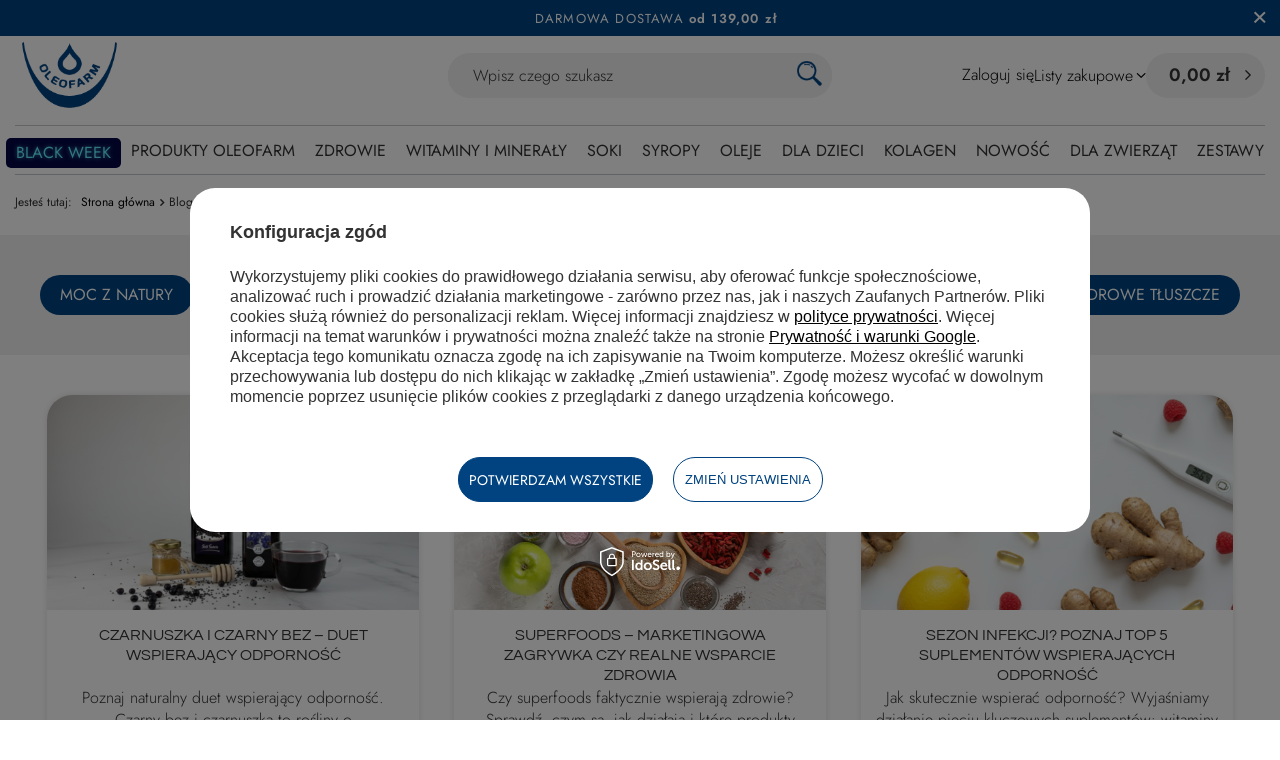

--- FILE ---
content_type: text/html; charset=utf-8
request_url: https://www.oleofarm24.pl/blog-pol.phtml
body_size: 20108
content:
<!DOCTYPE html>
<html lang="pl" class="--freeShipping --vat --gross " ><head><meta name="viewport" content="initial-scale = 1.0, maximum-scale = 5.0, width=device-width, viewport-fit=cover"><meta http-equiv="Content-Type" content="text/html; charset=utf-8"><meta http-equiv="X-UA-Compatible" content="IE=edge"><title>Lista - Blog - Oleofarm24 - Oficjalny Sklep Internetowy Producenta</title><meta name="description" content="Sklep internetowy Oleofarm24 to wartościowy bank wiedzy. Interesuje Cię takie zagadnienie jak Lista? Kliknij i dowiedz się więcej."><link rel="icon" href="/gfx/pol/favicon.ico"><meta name="theme-color" content="#004380"><meta name="msapplication-navbutton-color" content="#004380"><meta name="apple-mobile-web-app-status-bar-style" content="#004380"><link rel="stylesheet" type="text/css" href="/gfx/pol/common_style.css.gzip?r=1764154728"><script>var app_shop={urls:{prefix:'data="/gfx/'.replace('data="', '')+'pol/',graphql:'/graphql/v1/'},vars:{meta:{viewportContent:'initial-scale = 1.0, maximum-scale = 5.0, width=device-width, viewport-fit=cover'},priceType:'gross',priceTypeVat:true,productDeliveryTimeAndAvailabilityWithBasket:false,geoipCountryCode:'US',fairShopLogo: { enabled: false, image: '/gfx/standards/safe_light.svg'},currency:{id:'PLN',symbol:'zł',country:'pl',format:'###,##0.00',beforeValue:false,space:true,decimalSeparator:',',groupingSeparator:' '},language:{id:'pol',symbol:'pl',name:'Polski'},omnibus:{enabled:true,rebateCodeActivate:false,hidePercentageDiscounts:false,},},txt:{priceTypeText:' brutto',},fn:{},fnrun:{},files:[],graphql:{}};const getCookieByName=(name)=>{const value=`; ${document.cookie}`;const parts = value.split(`; ${name}=`);if(parts.length === 2) return parts.pop().split(';').shift();return false;};if(getCookieByName('freeeshipping_clicked')){document.documentElement.classList.remove('--freeShipping');}if(getCookieByName('rabateCode_clicked')){document.documentElement.classList.remove('--rabateCode');}function hideClosedBars(){const closedBarsArray=JSON.parse(localStorage.getItem('closedBars'))||[];if(closedBarsArray.length){const styleElement=document.createElement('style');styleElement.textContent=`${closedBarsArray.map((el)=>`#${el}`).join(',')}{display:none !important;}`;document.head.appendChild(styleElement);}}hideClosedBars();</script><script src="/gfx/pol/jquery.js.gzip?r=1764154728"></script><script src="/gfx/pol/common_shop.js.gzip?r=1764154728"></script><meta name="robots" content="index,follow"><meta name="rating" content="general"><meta name="Author" content="Oleofarm Sp. z o.o. na bazie IdoSell (www.idosell.com/shop).">
<!-- Begin LoginOptions html -->

<style>
#client_new_social .service_item[data-name="service_Apple"]:before, 
#cookie_login_social_more .service_item[data-name="service_Apple"]:before,
.oscop_contact .oscop_login__service[data-service="Apple"]:before {
    display: block;
    height: 2.6rem;
    content: url('/gfx/standards/apple.svg?r=1743165583');
}
.oscop_contact .oscop_login__service[data-service="Apple"]:before {
    height: auto;
    transform: scale(0.8);
}
#client_new_social .service_item[data-name="service_Apple"]:has(img.service_icon):before,
#cookie_login_social_more .service_item[data-name="service_Apple"]:has(img.service_icon):before,
.oscop_contact .oscop_login__service[data-service="Apple"]:has(img.service_icon):before {
    display: none;
}
</style>

<!-- End LoginOptions html -->

<!-- Open Graph -->
<link rel="manifest" href="https://www.oleofarm24.pl/data/include/pwa/1/manifest.json?t=3"><meta name="apple-mobile-web-app-capable" content="yes"><meta name="apple-mobile-web-app-status-bar-style" content="black"><meta name="apple-mobile-web-app-title" content="www.oleofarm24.pl"><link rel="apple-touch-icon" href="/data/include/pwa/1/icon-128.png"><link rel="apple-touch-startup-image" href="/data/include/pwa/1/logo-512.png" /><meta name="msapplication-TileImage" content="/data/include/pwa/1/icon-144.png"><meta name="msapplication-TileColor" content="#2F3BA2"><meta name="msapplication-starturl" content="/"><script type="application/javascript">var _adblock = true;</script><script async src="/data/include/advertising.js"></script><script type="application/javascript">var statusPWA = {
                online: {
                    txt: "Połączono z internetem",
                    bg: "#5fa341"
                },
                offline: {
                    txt: "Brak połączenia z internetem",
                    bg: "#eb5467"
                }
            }</script><script async type="application/javascript" src="/ajax/js/pwa_online_bar.js?v=1&r=6"></script><script >
window.dataLayer = window.dataLayer || [];
window.gtag = function gtag() {
dataLayer.push(arguments);
}
gtag('consent', 'default', {
'ad_storage': 'denied',
'analytics_storage': 'denied',
'ad_personalization': 'denied',
'ad_user_data': 'denied',
'wait_for_update': 500
});

gtag('set', 'ads_data_redaction', true);
</script><script id="iaiscript_1" data-requirements="W10=" data-ga4_sel="ga4script">
window.iaiscript_1 = `<${'script'}  class='google_consent_mode_update'>
gtag('consent', 'update', {
'ad_storage': 'granted',
'analytics_storage': 'granted',
'ad_personalization': 'granted',
'ad_user_data': 'granted'
});
</${'script'}>`;
</script>
<!-- End Open Graph -->

<link rel="canonical" href="https://www.oleofarm24.pl/blog-pol.phtml" />

                <!-- Global site tag (gtag.js) -->
                <script  async src="https://www.googletagmanager.com/gtag/js?id=G-GZNRL4BVX8"></script>
                <script >
                    window.dataLayer = window.dataLayer || [];
                    window.gtag = function gtag(){dataLayer.push(arguments);}
                    gtag('js', new Date());
                    
                    gtag('config', 'G-GZNRL4BVX8');

                </script>
                
<!-- Begin additional html or js -->


<!--65|1|42-->
<meta name="facebook-domain-verification" content="2ybh06hfwwkaewaz5zgp69l11sl3a5" />
<!--40|1|32| modified: 2021-06-25 08:17:07-->
<script><!-- Google Tag Manager -->
(function(w,d,s,l,i){w[l]=w[l]||[];w[l].push({'gtm.start':
new Date().getTime(),event:'gtm.js'});var f=d.getElementsByTagName(s)[0],
j=d.createElement(s),dl=l!='dataLayer'?'&l='+l:'';j.async=true;j.src=
'https://www.googletagmanager.com/gtm.js?id='+i+dl;f.parentNode.insertBefore(j,f);
})(window,document,'script','dataLayer','GTM-MBKGRQG');
<!-- End Google Tag Manager --></script>
<!--113|1|82| modified: 2025-05-22 12:50:00-->
<script>
    (function (c, s, q, u, a, r, e) {
        c.hj=c.hj||function(){(c.hj.q=c.hj.q||[]).push(arguments)};
        c._hjSettings = { hjid: a };
        r = s.getElementsByTagName('head')[0];
        e = s.createElement('script');
        e.async = true;
        e.src = q + c._hjSettings.hjid + u;
        r.appendChild(e);
    })(window, document, 'https://static.hj.contentsquare.net/c/csq-', '.js', 6412113);
</script>
<!--115|1|86| modified: 2025-08-25 08:02:39-->
<style>
  #iai_cookie > div > div.iai_cookie__box__wrapper > div.iai_cookie__consentsActions_wrapper > div > a.acceptSelected.btn.--outline.--large{
  display:none;
  }
  #iai_cookie > div > div.iai_cookie__box__wrapper > div.iai_cookie__consentsActions_wrapper > div > a.rejectAll.btn.--outline.--large{
  display:none;
  }
  .iai_cookie__consentsWrapper{
      display:none;
  }
  .iai_cookie__consentsActions{
      display: flex;
      justify-content: center !important;
  }
  .konfiguracja{
    background: #fff;
    border: 1px solid #004380;
    color: #004380;
    border-radius: 25px; 
    text-decoration: none;
    padding: 14.5px 10px;
    line-height: 1;
    text-align: center;
    text-transform:uppercase;
    cursor: pointer;
  }
#iai_cookie_description > div > div > div:nth-child(1) > p{
font-size: 1.6rem;
    line-height: 20px;
}
@media(max-width:757px){
#iai_cookie > div > div.iai_cookie__box__wrapper > div.iai_cookie__consentsActions_wrapper > div{
flex-direction:column !important;
}
}
  </style>
<!--116|1|86| modified: 2025-08-22 11:48:47-->
<script>
document.addEventListener('DOMContentLoaded', function() {
    const consentsActions = document.querySelector('.iai_cookie__consentsActions');
    if (consentsActions) {
        const settingsLink = document.createElement('a');
        settingsLink.classList.add('konfiguracja');
        settingsLink.textContent = 'Zmień ustawienia'; 
        consentsActions.appendChild(settingsLink);

        settingsLink.addEventListener('click', function() {
            const acceptButtonx = document.querySelectorAll('.acceptSelected');
            acceptButtonx.forEach(element => {
                element.style.display = 'flex';
            });
            const rejectButtonx = document.querySelectorAll('.rejectAll');
            rejectButtonx.forEach(element => {
                element.style.display = 'flex';
            });
            const consents = document.querySelectorAll('.konfiguracja');
            consents.forEach(element => {
                element.style.display = 'none';
            });
            const wrapperx = document.querySelectorAll('.iai_cookie__consentsWrapper');
            wrapperx.forEach(element => {
                element.style.display = 'block';
            });
        });
    }
});
</script>
<!--118|1|88| modified: 2025-11-25 09:33:18-->
<style>
#points_login{
display:none !important;
}

.cop_summary .cop_oneclick{
display:none !important;
}

.big_label, .headline{
justify-content: center;
}

#CDT{
display:none !important;
}

    table{
      position: relative  !important;
      left: 50%  !important;
      transform: translate(-50%, 0%)  !important;
      border:1px solid #004380  !important;
      margin-top:20px !important;
      margin-bottom:20px !important;
    }
    table > thead > tr > th{
      border:1px solid transparent !important;
      background-color: #004380  !important;
      color: white  !important;
      padding: 10px  !important;
      text-align: center  !important;
      text-transform:uppercase  !important;
      font-family: 'headline_custom', arial, sans-serif !important;
  }
  tbody{
    background:white !important;
  }
 table > tbody > tr > th{
    padding: 10px !important;
    border: 1px solid #004380 !important;
  }
 table > tbody > tr > td{
    padding: 10px !important;
    border: 1px solid #004380 !important;
  }
th, td{
 padding: 10px !important;
}
.label.--promo.--omnibus{
color: #62edff !important;
background: #040744 !important;
text-shadow: 0px 0px 4px #62edffad !important;
}

.label.--bargain{
color: #62edff !important;
background: #040744 !important;
text-shadow: 0px 0px 4px #62edffad !important;
}

#menu_navbar > ul > li:nth-child(1) > span > a{
color: #62edff !important;
    background: #040744 !important;
    text-shadow: 0px 0px 4px #62edffad !important;
    border-radius: 5px;
    padding-bottom: 5px;
}

@media(max-width:757px){
#menu_navbar > ul > li:nth-child(1) > span > a{
padding-bottom: 10px;
        padding-top: 10px;
        justify-content: center;
        text-transform: uppercase;
}
}
</style>
<!--123|1|93| modified: 2025-11-05 09:30:41-->
<style>
@media(max-width:757px){
#content{
padding-right:0px;
padding-left:0px;
}
}
</style>

<!-- End additional html or js -->
</head><body>
<!-- Begin additional html or js -->


<!--41|1|32-->
<!-- Google Tag Manager (noscript) -->
<noscript><iframe src="https://www.googletagmanager.com/ns.html?id=GTM-MBKGRQG"
height="0" width="0" style="display:none;visibility:hidden"></iframe></noscript>
<!-- End Google Tag Manager (noscript) -->

<!-- End additional html or js -->
<div id="container" class="blog-list_page container max-width-1200"><header class=" commercial_banner"><script class="ajaxLoad">app_shop.vars.vat_registered="true";app_shop.vars.currency_format="###,##0.00";app_shop.vars.currency_before_value=false;app_shop.vars.currency_space=true;app_shop.vars.symbol="zł";app_shop.vars.id="PLN";app_shop.vars.baseurl="http://www.oleofarm24.pl/";app_shop.vars.sslurl="https://www.oleofarm24.pl/";app_shop.vars.curr_url="%2Fblog-pol.phtml";var currency_decimal_separator=',';var currency_grouping_separator=' ';app_shop.vars.blacklist_extension=["exe","com","swf","js","php"];app_shop.vars.blacklist_mime=["application/javascript","application/octet-stream","message/http","text/javascript","application/x-deb","application/x-javascript","application/x-shockwave-flash","application/x-msdownload"];app_shop.urls.contact="/contact-pol.html";</script><div id="viewType" style="display:none"></div><div id="freeShipping" class="freeShipping"><span class="freeShipping__info">Darmowa dostawa</span><strong class="freeShipping__val">
				od 
				139,00 zł</strong><a href="" class="freeShipping__close" aria-label="Zamknij pasek informacyjny"></a></div><div id="logo" class="d-flex align-items-center" data-bg="/data/gfx/mask/pol/top_1_big.png"><a href="/" target="_self" aria-label="Logo sklepu"><img src="/data/gfx/mask/pol/logo_1_big.webp" alt="Sklep internetowy z suplementami diety i witaminami - Oleofarm24" width="160" height="140"></a></div><form action="https://www.oleofarm24.pl/search.php" method="get" id="menu_search" class="menu_search"><a href="#showSearchForm" class="menu_search__mobile" aria-label="Szukaj"></a><div class="menu_search__block"><div class="menu_search__item --input"><input class="menu_search__input" type="text" name="text" autocomplete="off" placeholder="Wpisz czego szukasz" aria-label="Wpisz czego szukasz"><button class="menu_search__submit" type="submit" aria-label="Szukaj"></button></div><div class="menu_search__item --results search_result"></div></div></form><div id="menu_top" class="menu_top"><div class="account_links"><a class="account_links__item" href="https://www.oleofarm24.pl/login.php"><span class="account_links__text --logged-out">Zaloguj się</span></a></div><div class="shopping_list_top" data-empty="true"><a href="https://www.oleofarm24.pl/pl/shoppinglist/" class="wishlist_link slt_link --empty" aria-label="Listy zakupowe"><span class="slt_link__text">Listy zakupowe</span></a><div class="slt_lists"><ul class="slt_lists__nav"><li class="slt_lists__nav_item" data-list_skeleton="true" data-list_id="true" data-shared="true"><a href="#" class="slt_lists__nav_link" data-list_href="true"><span class="slt_lists__nav_name" data-list_name="true"></span><span class="slt_lists__count" data-list_count="true">0</span></a></li><li class="slt_lists__nav_item --empty"><a class="slt_lists__nav_link --empty" href="https://www.oleofarm24.pl/pl/shoppinglist/"><span class="slt_lists__nav_name" data-list_name="true">Lista zakupowa</span><span class="slt_lists__count" data-list_count="true">0</span></a></li></ul></div></div><div id="menu_basket" class="topBasket --skeleton"><a href="/basketedit.php" class="topBasket__sub" aria-label="Wartość koszyka: 0,00 zł"><span class="badge badge-info" aria-hidden="true"></span><strong class="topBasket__price">0,00 zł</strong></a><div class="topBasket__details --products" style="display: none;"><div class="topBasket__block --labels"><span class="topBasket__item --name">Produkt</span><span class="topBasket__item --sum">Ilość</span><span class="topBasket__item --prices">Cena</span></div><div class="topBasket__block --products"></div></div><div class="topBasket__details --shipping" style="display: none;"><span class="topBasket__name">Koszt dostawy od</span><span id="shipppingCost"></span></div><script>
				app_shop.vars.cache_html = true;
			</script></div></div><nav id="menu_categories" class="wide" aria-label="Kategorie główne"><button type="button" class="navbar-toggler" aria-label="Menu"><i class="icon-reorder"></i></button><div class="navbar-collapse" id="menu_navbar"><ul class="navbar-nav mx-md-n2"><li class="nav-item"><span class="nav-link-wrapper"><a  href="/pol_m_Black-Week-744.html" target="_self" title="Black Week" class="nav-link --l1" >Black Week</a></span></li><li class="nav-item"><span class="nav-link-wrapper"><a  href="/pol_m_Produkty-Oleofarm-565.html" target="_self" title="Produkty Oleofarm" class="nav-link --l1" >Produkty Oleofarm</a><button class="nav-link-expand" type="button" aria-label="Produkty Oleofarm, Menu"></button></span><ul class="navbar-subnav"><li class="nav-header"><a href="#backLink" class="nav-header__backLink"><i class="icon-angle-left"></i></a><a  href="/pol_m_Produkty-Oleofarm-565.html" target="_self" title="Produkty Oleofarm" class="nav-link --l1" >Produkty Oleofarm</a></li><li class="nav-item empty"><a  href="/pol_m_Produkty-Oleofarm_Blu-Wzmocnienie-odpornosci-dla-dzieci-571.html" target="_self" title="Blu – Wzmocnienie odporności dla dzieci" class="nav-link --l2" >Blu – Wzmocnienie odporności dla dzieci</a></li><li class="nav-item empty"><a  href="/pol_m_Produkty-Oleofarm_Collaflex-567.html" target="_self" title="Collaflex" class="nav-link --l2" >Collaflex</a></li><li class="nav-item empty"><a  href="/pol_m_Produkty-Oleofarm_Collatris-641.html" target="_self" title="Collatris" class="nav-link --l2" >Collatris</a></li><li class="nav-item empty"><a  href="/pol_m_Produkty-Oleofarm_Coloflor-572.html" target="_self" title="Coloflor" class="nav-link --l2" >Coloflor</a></li><li class="nav-item empty"><a  href="/pol_m_Produkty-Oleofarm_D-Rutin-CC-614.html" target="_self" title="D-Rutin CC" class="nav-link --l2" >D-Rutin CC</a></li><li class="nav-item empty"><a  href="/pol_m_Produkty-Oleofarm_Destresan-568.html" target="_self" title="Destresan" class="nav-link --l2" >Destresan</a></li><li class="nav-item empty"><a  href="/pol_m_Produkty-Oleofarm_Mineraly-616.html" target="_self" title="Minerały" class="nav-link --l2" >Minerały</a></li><li class="nav-item empty"><a  href="/pol_m_Produkty-Oleofarm_Natura-w-Kapsulkach-617.html" target="_self" title="Natura w Kapsułkach" class="nav-link --l2" >Natura w Kapsułkach</a></li><li class="nav-item empty"><a  href="/pol_m_Produkty-Oleofarm_Nordisept-622.html" target="_self" title="Nordisept" class="nav-link --l2" >Nordisept</a></li><li class="nav-item empty"><a  href="/pol_m_Produkty-Oleofarm_Nosonek-573.html" target="_self" title="Nosonek" class="nav-link --l2" >Nosonek</a></li><li class="nav-item empty"><a  href="/pol_m_Produkty-Oleofarm_Ligunin-569.html" target="_self" title="Ligunin" class="nav-link --l2" >Ligunin</a></li><li class="nav-item empty"><a  href="/pol_m_Produkty-Oleofarm_Oleje-swiata-172.html" target="_self" title="Oleje świata" class="nav-link --l2" >Oleje świata</a></li><li class="nav-item empty"><a  href="/pol_m_Produkty-Oleofarm_OleoVitum-598.html" target="_self" title="OleoVitum" class="nav-link --l2" >OleoVitum</a></li><li class="nav-item empty"><a  href="/pol_m_Produkty-Oleofarm_Rekinol-621.html" target="_self" title="Rekinol" class="nav-link --l2" >Rekinol</a></li><li class="nav-item empty"><a  href="/pol_m_Produkty-Oleofarm_Skrzypolen-574.html" target="_self" title="Skrzypolen" class="nav-link --l2" >Skrzypolen</a></li><li class="nav-item empty"><a  href="/pol_m_Produkty-Oleofarm_Soki-EKO-422.html" target="_self" title="Soki EKO" class="nav-link --l2" >Soki EKO</a></li><li class="nav-item empty"><a  href="/pol_m_Soki_Soki-Swiata-600.html" target="_self" title="Soki Świata" class="nav-link --l2" >Soki Świata</a></li><li class="nav-item empty"><a  href="/pol_m_Produkty-Oleofarm_Soki-z-Brzozy-419.html" target="_self" title="Soki z Brzozy" class="nav-link --l2" >Soki z Brzozy</a></li><li class="nav-item empty"><a  href="/pol_m_Produkty-Oleofarm_Soki-z-naturalna-wit-C-630.html" target="_self" title="Soki z naturalną wit. C" class="nav-link --l2" >Soki z naturalną wit. C</a></li><li class="nav-item empty"><a  href="/pol_m_Syropy-529.html" target="_self" title="Syropy" class="nav-link --l2" >Syropy</a></li><li class="nav-item empty"><a  href="/pol_m_Produkty-Oleofarm_Weganskie-610.html" target="_self" title="Wegańskie" class="nav-link --l2" >Wegańskie</a></li><li class="nav-item empty"><a  href="/pol_m_Produkty-Oleofarm_Wyroby-Medyczne-623.html" target="_self" title="Wyroby Medyczne" class="nav-link --l2" >Wyroby Medyczne</a></li><li class="nav-item empty"><a  href="/pol_m_Produkty-Oleofarm_Traviterap-689.html" target="_self" title="Traviterap" class="nav-link --l2" >Traviterap</a></li><li class="nav-item empty"><a  href="/pol_m_Produkty-Oleofarm_Ventrolen-690.html" target="_self" title="Ventrolen" class="nav-link --l2" >Ventrolen</a></li><li class="nav-item empty"><a  href="/pol_m_Produkty-Oleofarm_Lactaza-691.html" target="_self" title="Lactaza" class="nav-link --l2" >Lactaza</a></li><li class="nav-item empty"><a  href="/pol_m_Produkty-Oleofarm_Profolium-692.html" target="_self" title="Profolium" class="nav-link --l2" >Profolium</a></li><li class="nav-item empty"><a  href="/pol_m_Produkty-Oleofarm_Immuneral-693.html" target="_self" title="Immuneral" class="nav-link --l2" >Immuneral</a></li><li class="nav-item empty"><a  href="/pol_m_Produkty-Oleofarm_LinumVital-694.html" target="_self" title="LinumVital" class="nav-link --l2" >LinumVital</a></li><li class="nav-item"><a  href="/pol_m_Produkty-Oleofarm_D-Vitum-481.html" target="_self" title="D-Vitum" class="nav-link --l2" >D-Vitum</a><ul class="navbar-subsubnav"><li class="nav-header"><a href="#backLink" class="nav-header__backLink"><i class="icon-angle-left"></i></a><a  href="/pol_m_Produkty-Oleofarm_D-Vitum-481.html" target="_self" title="D-Vitum" class="nav-link --l2" >D-Vitum</a></li><li class="nav-item"><a  href="/pol_m_Produkty-Oleofarm_D-Vitum_D-Vitum-Forte-439.html" target="_self" title="D-Vitum Forte" class="nav-link --l3" >D-Vitum Forte</a></li><li class="nav-item"><a  href="/pol_m_Produkty-Oleofarm_D-Vitum_D-Vitum-K2-705.html" target="_self" title="D-Vitum K2" class="nav-link --l3" >D-Vitum K2</a></li><li class="nav-item"><a  href="/pol_m_Produkty-Oleofarm_D-Vitum_D-Vitum-dla-dzieci-440.html" target="_self" title="D-Vitum dla dzieci" class="nav-link --l3" >D-Vitum dla dzieci</a></li><li class="nav-item"><a  href="/pol_m_Produkty-Oleofarm_D-Vitum_D-Vitum-DHA-dla-dzieci-455.html" target="_self" title="D-Vitum DHA dla dzieci" class="nav-link --l3" >D-Vitum DHA dla dzieci</a></li><li class="nav-item"><a  href="/pol_m_Produkty-Oleofarm_D-Vitum_D-Vitum-Vegan-487.html" target="_self" title="D-Vitum Vegan" class="nav-link --l3" >D-Vitum Vegan</a></li><li class="nav-item --all"><a class="nav-link --l3" href="/pol_m_Produkty-Oleofarm_D-Vitum-481.html">+ Pokaż wszystkie</a></li></ul></li><li class="nav-item"><a  href="/pol_m_Produkty-Oleofarm_Vitum-500.html" target="_self" title="Vitum" class="nav-link --l2" >Vitum</a><ul class="navbar-subsubnav"><li class="nav-header"><a href="#backLink" class="nav-header__backLink"><i class="icon-angle-left"></i></a><a  href="/pol_m_Produkty-Oleofarm_Vitum-500.html" target="_self" title="Vitum" class="nav-link --l2" >Vitum</a></li><li class="nav-item"><a  href="/pol_m_Produkty-Oleofarm_Vitum_ADEK-Vitum-585.html" target="_self" title="ADEK-Vitum" class="nav-link --l3" >ADEK-Vitum</a></li><li class="nav-item"><a  href="/pol_m_Produkty-Oleofarm_Vitum_A-E-Vitum-506.html" target="_self" title="A+E-Vitum" class="nav-link --l3" >A+E-Vitum</a></li><li class="nav-item"><a  href="/pol_m_Produkty-Oleofarm_Vitum_B12-Vitum-508.html" target="_self" title="B12 Vitum" class="nav-link --l3" >B12 Vitum</a></li><li class="nav-item"><a  href="/pol_m_Produkty-Oleofarm_Vitum_B-Vitum-Complex-605.html" target="_self" title="B-Vitum Complex" class="nav-link --l3" >B-Vitum Complex</a></li><li class="nav-item"><a  href="/pol_m_Produkty-Oleofarm_Vitum_Biotyna-Vitum-608.html" target="_self" title="Biotyna-Vitum" class="nav-link --l3" >Biotyna-Vitum</a></li><li class="nav-item"><a  href="/pol_m_Produkty-Oleofarm_Vitum_C-Vitum-505.html" target="_self" title="C-Vitum" class="nav-link --l3" >C-Vitum</a></li><li class="nav-item"><a  href="/pol_m_Produkty-Oleofarm_Vitum_K2-Vitum-forte-501.html" target="_self" title="K2-Vitum forte" class="nav-link --l3" >K2-Vitum forte</a></li><li class="nav-item"><a  href="/pol_m_Produkty-Oleofarm_Vitum_MAG-Vitum-593.html" target="_self" title="MAG-Vitum" class="nav-link --l3" >MAG-Vitum</a></li><li class="nav-item"><a  href="/pol_m_Produkty-Oleofarm_Vitum_Omega-Vitum-3-6-9-582.html" target="_self" title="Omega-Vitum 3-6-9" class="nav-link --l3" >Omega-Vitum 3-6-9</a></li><li class="nav-item"><a  href="/pol_m_Produkty-Oleofarm_Vitum_All-Vitum-736.html" target="_self" title="All-Vitum" class="nav-link --l3" >All-Vitum</a></li><li class="nav-item --all"><a class="nav-link --l3" href="/pol_m_Produkty-Oleofarm_Vitum-500.html">+ Pokaż wszystkie</a></li></ul></li><li class="nav-item"><a  href="/pol_m_Produkty-Oleofarm_Superfoods-688.html" target="_self" title="Superfoods" class="nav-link --l2" >Superfoods</a><ul class="navbar-subsubnav"><li class="nav-header"><a href="#backLink" class="nav-header__backLink"><i class="icon-angle-left"></i></a><a  href="/pol_m_Produkty-Oleofarm_Superfoods-688.html" target="_self" title="Superfoods" class="nav-link --l2" >Superfoods</a></li><li class="nav-item"><a  href="/pol_m_Produkty-Oleofarm_Superfoods_Blonnik-699.html" target="_self" title="Błonnik" class="nav-link --l3" >Błonnik</a></li><li class="nav-item"><a  href="/pol_m_Produkty-Oleofarm_Superfoods_Chia-698.html" target="_self" title="Chia" class="nav-link --l3" >Chia</a></li><li class="nav-item"><a  href="/pol_m_Produkty-Oleofarm_Superfoods_Czarnuszka-696.html" target="_self" title="Czarnuszka" class="nav-link --l3" >Czarnuszka</a></li><li class="nav-item"><a  href="/pol_m_Produkty-Oleofarm_Superfoods_Konopie-697.html" target="_self" title="Konopie" class="nav-link --l3" >Konopie</a></li></ul></li><li class="nav-item"><a  href="/pol_m_Produkty-Oleofarm_Lenvitol-566.html" target="_self" title="Lenvitol" class="nav-link --l2" >Lenvitol</a><ul class="navbar-subsubnav"><li class="nav-header"><a href="#backLink" class="nav-header__backLink"><i class="icon-angle-left"></i></a><a  href="/pol_m_Produkty-Oleofarm_Lenvitol-566.html" target="_self" title="Lenvitol" class="nav-link --l2" >Lenvitol</a></li><li class="nav-item"><a  href="/pol_m_Produkty-Oleofarm_Lenvitol_Bulka-tarta-z-lnem-613.html" target="_self" title="Bułka tarta z lnem" class="nav-link --l3" >Bułka tarta z lnem</a></li><li class="nav-item"><a  href="product-pol-76-LenVitol-R-olej-lniany-tloczony-na-zimno-500-ml.html" target="_self" title="Lenvitol - olej lniany" class="nav-link --l3" >Lenvitol - olej lniany</a></li><li class="nav-item"><a  href="/pol_m_Produkty-Oleofarm_Lenvitol_Len-mielony-612.html" target="_self" title="Len mielony" class="nav-link --l3" >Len mielony</a></li><li class="nav-item"><a  href="/pol_m_Produkty-Oleofarm_Lenvitol_Siemie-lniane-611.html" target="_self" title="Siemię lniane" class="nav-link --l3" >Siemię lniane</a></li><li class="nav-item --all"><a class="nav-link --l3" href="/pol_m_Produkty-Oleofarm_Lenvitol-566.html">+ Pokaż wszystkie</a></li></ul></li><li class="nav-item"><a  href="/pol_m_Produkty-Oleofarm_Jonolit-575.html" target="_self" title="Jonolit" class="nav-link --l2" >Jonolit</a><ul class="navbar-subsubnav"><li class="nav-header"><a href="#backLink" class="nav-header__backLink"><i class="icon-angle-left"></i></a><a  href="/pol_m_Produkty-Oleofarm_Jonolit-575.html" target="_self" title="Jonolit" class="nav-link --l2" >Jonolit</a></li><li class="nav-item"><a  href="/pol_m_Produkty-Oleofarm_Jonolit_Elektrolity-596.html" target="_self" title="Elektrolity" class="nav-link --l3" >Elektrolity</a></li><li class="nav-item"><a  href="/pol_m_Produkty-Oleofarm_Jonolit_Izotoniki-597.html" target="_self" title="Izotoniki" class="nav-link --l3" >Izotoniki</a></li><li class="nav-item --all"><a class="nav-link --l3" href="/pol_m_Produkty-Oleofarm_Jonolit-575.html">+ Pokaż wszystkie</a></li></ul></li><li class="nav-item empty"><a  href="/pol_m_Produkty-Oleofarm_Esse-Terap-712.html" target="_self" title="Esse-Terap" class="nav-link --l2" >Esse-Terap</a></li><li class="nav-item empty"><a  href="/pol_m_Produkty-Oleofarm_Memorise-720.html" target="_self" title="Memorise" class="nav-link --l2" >Memorise</a></li><li class="nav-item empty"><a  href="/pol_m_Produkty-Oleofarm_Ibesterap-721.html" target="_self" title="Ibesterap" class="nav-link --l2" >Ibesterap</a></li><li class="nav-item empty"><a  href="/pol_m_Produkty-Oleofarm_Depretera-725.html" target="_self" title="Depretera" class="nav-link --l2" >Depretera</a></li><li class="nav-item empty"><a  href="/pol_m_Produkty-Oleofarm_OleoVet-STAWY-743.html" target="_self" title="OleoVet STAWY" class="nav-link --l2" >OleoVet STAWY</a></li><li class="nav-item --all empty"><a class="nav-link --l2" href="/pol_m_Produkty-Oleofarm-565.html">+ Pokaż wszystkie</a></li></ul></li><li class="nav-item"><span class="nav-link-wrapper"><a  href="/pol_m_Zdrowie-563.html" target="_self" title="Zdrowie" class="nav-link --l1" >Zdrowie</a><button class="nav-link-expand" type="button" aria-label="Zdrowie, Menu"></button></span><ul class="navbar-subnav"><li class="nav-header"><a href="#backLink" class="nav-header__backLink"><i class="icon-angle-left"></i></a><a  href="/pol_m_Zdrowie-563.html" target="_self" title="Zdrowie" class="nav-link --l1" >Zdrowie</a></li><li class="nav-item empty"><a  href="/pol_m_Zdrowie_Cukier-w-normie-434.html" target="_self" title="Cukier w normie" class="nav-link --l2" >Cukier w normie</a></li><li class="nav-item empty"><a  href="/pol_m_Zdrowie_Kosci-i-stawy-433.html" target="_self" title="Kości i stawy" class="nav-link --l2" >Kości i stawy</a></li><li class="nav-item empty"><a  href="/pol_m_Zdrowie_Na-katar-458.html" target="_self" title="Na katar" class="nav-link --l2" >Na katar</a></li><li class="nav-item empty"><a  href="/pol_m_Zdrowie_Uklad-moczowy-160.html" target="_self" title="Układ moczowy" class="nav-link --l2" >Układ moczowy</a></li><li class="nav-item empty"><a  href="/pol_m_Zdrowie_Stres-Sen-225.html" target="_self" title="Stres/Sen" class="nav-link --l2" >Stres/Sen</a></li><li class="nav-item empty"><a  href="/pol_m_Zdrowie_Serce-uklad-krazenia-503.html" target="_self" title="Serce, układ krążenia" class="nav-link --l2" >Serce, układ krążenia</a></li><li class="nav-item empty"><a  href="/pol_m_Zdrowie_Menopauza-296.html" target="_self" title="Menopauza" class="nav-link --l2" >Menopauza</a></li><li class="nav-item empty"><a  href="/pol_m_Zdrowie_Pamiec-i-koncentracja-584.html" target="_self" title="Pamięć i koncentracja" class="nav-link --l2" >Pamięć i koncentracja</a></li><li class="nav-item empty"><a  href="/pol_m_Zdrowie_Planowanie-i-ciaza-297.html" target="_self" title="Planowanie i ciąża" class="nav-link --l2" >Planowanie i ciąża</a></li><li class="nav-item empty"><a  href="/pol_m_Zdrowie_Wlosy-skora-paznokcie-435.html" target="_self" title="Włosy, skóra, paznokcie" class="nav-link --l2" >Włosy, skóra, paznokcie</a></li><li class="nav-item empty"><a  href="/pol_m_Zdrowie_Biegunka-i-odwodnienie-564.html" target="_self" title="Biegunka i odwodnienie" class="nav-link --l2" >Biegunka i odwodnienie</a></li><li class="nav-item empty"><a  href="/pol_m_Zdrowie_Sport-722.html" target="_self" title="Sport" class="nav-link --l2" >Sport</a></li><li class="nav-item"><a  href="/pol_m_Zdrowie_Przeziebienie-219.html" target="_self" title="Przeziębienie" class="nav-link --l2" >Przeziębienie</a><ul class="navbar-subsubnav"><li class="nav-header"><a href="#backLink" class="nav-header__backLink"><i class="icon-angle-left"></i></a><a  href="/pol_m_Zdrowie_Przeziebienie-219.html" target="_self" title="Przeziębienie" class="nav-link --l2" >Przeziębienie</a></li><li class="nav-item"><a  href="/pol_m_Zdrowie_Przeziebienie_Dla-doroslych-235.html" target="_self" title="Dla dorosłych" class="nav-link --l3" >Dla dorosłych</a></li><li class="nav-item"><a  href="/pol_m_Zdrowie_Przeziebienie_Dla-dzieci-236.html" target="_self" title="Dla dzieci" class="nav-link --l3" >Dla dzieci</a></li><li class="nav-item --all"><a class="nav-link --l3" href="/pol_m_Zdrowie_Przeziebienie-219.html">+ Pokaż wszystkie</a></li></ul></li><li class="nav-item"><a  href="/pol_m_Zdrowie_Trawienie-223.html" target="_self" title="Trawienie" class="nav-link --l2" >Trawienie</a><ul class="navbar-subsubnav"><li class="nav-header"><a href="#backLink" class="nav-header__backLink"><i class="icon-angle-left"></i></a><a  href="/pol_m_Zdrowie_Trawienie-223.html" target="_self" title="Trawienie" class="nav-link --l2" >Trawienie</a></li><li class="nav-item"><a  href="/pol_m_Zdrowie_Trawienie_Wegiel-aktywowany-583.html" target="_self" title="Węgiel aktywowany" class="nav-link --l3" >Węgiel aktywowany</a></li><li class="nav-item"><a  href="/pol_m_Zdrowie_Trawienie_Siemie-lniane-588.html" target="_self" title="Siemię lniane" class="nav-link --l3" >Siemię lniane</a></li><li class="nav-item --all"><a class="nav-link --l3" href="/pol_n_Zdrowie_Trawienie-223.html">+ Pokaż wszystkie</a></li></ul></li><li class="nav-item --all empty"><a class="nav-link --l2" href="/pol_m_Zdrowie-563.html">+ Pokaż wszystkie</a></li></ul></li><li class="nav-item"><span class="nav-link-wrapper"><a  href="/pol_m_Witaminy-i-mineraly-154.html" target="_self" title="Witaminy i minerały" class="nav-link --l1" >Witaminy i minerały</a><button class="nav-link-expand" type="button" aria-label="Witaminy i minerały, Menu"></button></span><ul class="navbar-subnav"><li class="nav-header"><a href="#backLink" class="nav-header__backLink"><i class="icon-angle-left"></i></a><a  href="/pol_m_Witaminy-i-mineraly-154.html" target="_self" title="Witaminy i minerały" class="nav-link --l1" >Witaminy i minerały</a></li><li class="nav-item empty"><a  href="/pol_m_Witaminy-i-mineraly_DHA-461.html" target="_self" title="DHA" class="nav-link --l2" >DHA</a></li><li class="nav-item empty"><a  href="/pol_m_Witaminy-i-mineraly_Biotyna-592.html" target="_self" title="Biotyna" class="nav-link --l2" >Biotyna</a></li><li class="nav-item empty"><a  href="/pol_m_Witaminy-i-mineraly_Chrom-428.html" target="_self" title="Chrom" class="nav-link --l2" >Chrom</a></li><li class="nav-item empty"><a  href="/pol_m_Witaminy-i-mineraly_Cynk-462.html" target="_self" title="Cynk" class="nav-link --l2" >Cynk</a></li><li class="nav-item empty"><a  href="/pol_m_Witaminy-i-mineraly_Kwas-foliowy-587.html" target="_self" title="Kwas foliowy" class="nav-link --l2" >Kwas foliowy</a></li><li class="nav-item empty"><a  href="/pol_m_Witaminy-i-mineraly_Magnez-i-B6-463.html" target="_self" title="Magnez i B6" class="nav-link --l2" >Magnez i B6</a></li><li class="nav-item empty"><a  href="/pol_m_Witaminy-i-mineraly_Potas-615.html" target="_self" title="Potas" class="nav-link --l2" >Potas</a></li><li class="nav-item empty"><a  href="/pol_m_Witaminy-i-mineraly_Selen-430.html" target="_self" title="Selen" class="nav-link --l2" >Selen</a></li><li class="nav-item empty"><a  href="/pol_m_Witaminy-i-mineraly_Wapn-464.html" target="_self" title="Wapń" class="nav-link --l2" >Wapń</a></li><li class="nav-item empty"><a  href="/pol_m_Witaminy-i-mineraly_Witaminy-ADEK-586.html" target="_self" title="Witaminy ADEK" class="nav-link --l2" >Witaminy ADEK</a></li><li class="nav-item empty"><a  href="/pol_m_Witaminy-i-mineraly_Witamina-A-E-504.html" target="_self" title="Witamina A+E" class="nav-link --l2" >Witamina A+E</a></li><li class="nav-item empty"><a  href="/pol_m_Witaminy-i-mineraly_Witamina-B-606.html" target="_self" title="Witamina B" class="nav-link --l2" >Witamina B</a></li><li class="nav-item empty"><a  href="/pol_m_Witaminy-i-mineraly_Witamina-B12-466.html" target="_self" title="Witamina B12" class="nav-link --l2" >Witamina B12</a></li><li class="nav-item empty"><a  href="/pol_m_Witaminy-i-mineraly_Witamina-C-467.html" target="_self" title="Witamina C" class="nav-link --l2" >Witamina C</a></li><li class="nav-item empty"><a  href="witamina-d" target="_self" title="Witamina D" class="nav-link --l2" >Witamina D</a></li><li class="nav-item empty"><a  href="/pol_m_Witaminy-i-mineraly_Witamina-D-i-K-469.html" target="_self" title="Witamina D i K" class="nav-link --l2" >Witamina D i K</a></li><li class="nav-item empty"><a  href="/pol_m_Witaminy-i-mineraly_Witamina-K2-470.html" target="_self" title="Witamina K2" class="nav-link --l2" >Witamina K2</a></li><li class="nav-item"><a  href="/pol_m_Witaminy-i-mineraly_Jonolit-429.html" target="_self" title="Jonolit" class="nav-link --l2" >Jonolit</a><ul class="navbar-subsubnav"><li class="nav-header"><a href="#backLink" class="nav-header__backLink"><i class="icon-angle-left"></i></a><a  href="/pol_m_Witaminy-i-mineraly_Jonolit-429.html" target="_self" title="Jonolit" class="nav-link --l2" >Jonolit</a></li><li class="nav-item"><a  href="/pol_m_Witaminy-i-mineraly_Jonolit_Elektrolity-594.html" target="_self" title="Elektrolity" class="nav-link --l3" >Elektrolity</a></li><li class="nav-item"><a  href="/pol_m_Witaminy-i-mineraly_Jonolit_Izotoniki-595.html" target="_self" title="Izotoniki" class="nav-link --l3" >Izotoniki</a></li><li class="nav-item --all"><a class="nav-link --l3" href="/pol_m_Witaminy-i-mineraly_Jonolit-429.html">+ Pokaż wszystkie</a></li></ul></li><li class="nav-item --all empty"><a class="nav-link --l2" href="/pol_m_Witaminy-i-mineraly-154.html">+ Pokaż wszystkie</a></li></ul></li><li class="nav-item"><span class="nav-link-wrapper"><a  href="/pol_m_Soki-509.html" target="_self" title="Soki" class="nav-link --l1" >Soki</a><button class="nav-link-expand" type="button" aria-label="Soki, Menu"></button></span><ul class="navbar-subnav"><li class="nav-header"><a href="#backLink" class="nav-header__backLink"><i class="icon-angle-left"></i></a><a  href="/pol_m_Soki-509.html" target="_self" title="Soki" class="nav-link --l1" >Soki</a></li><li class="nav-item"><a  href="/pol_m_Produkty-Oleofarm_Soki-z-brzozy-419.html" target="_self" title="Soki z Brzozy" class="nav-link --l2" >Soki z Brzozy</a><ul class="navbar-subsubnav"><li class="nav-header"><a href="#backLink" class="nav-header__backLink"><i class="icon-angle-left"></i></a><a  href="/pol_m_Produkty-Oleofarm_Soki-z-brzozy-419.html" target="_self" title="Soki z Brzozy" class="nav-link --l2" >Soki z Brzozy</a></li><li class="nav-item"><a  href="/pol_m_Soki_Soki-z-Brzozy_Naturalny-Smak-685.html" target="_self" title="Naturalny Smak" class="nav-link --l3" >Naturalny Smak</a></li><li class="nav-item"><a  href="/pol_m_Soki_Soki-z-Brzozy_Ekologiczny-686.html" target="_self" title="Ekologiczny" class="nav-link --l3" >Ekologiczny</a></li><li class="nav-item"><a  href="/pol_m_Soki_Soki-z-Brzozy_Bez-Dodatku-Cukru-687.html" target="_self" title="Bez Dodatku Cukru" class="nav-link --l3" >Bez Dodatku Cukru</a></li></ul></li><li class="nav-item"><a  href="/pol_m_Soki_Soki-Ekologiczne-609.html" target="_self" title="Soki Ekologiczne" class="nav-link --l2" >Soki Ekologiczne</a><ul class="navbar-subsubnav"><li class="nav-header"><a href="#backLink" class="nav-header__backLink"><i class="icon-angle-left"></i></a><a  href="/pol_m_Soki_Soki-Ekologiczne-609.html" target="_self" title="Soki Ekologiczne" class="nav-link --l2" >Soki Ekologiczne</a></li><li class="nav-item"><a  href="/pol_m_Soki_Soki-Ekologiczne_Sok-z-Brzozy-663.html" target="_self" title="Sok z Brzozy" class="nav-link --l3" >Sok z Brzozy</a></li><li class="nav-item"><a  href="/pol_m_Soki_Soki-Ekologiczne_Sok-z-Aronii-664.html" target="_self" title="Sok z Aronii" class="nav-link --l3" >Sok z Aronii</a></li><li class="nav-item"><a  href="/pol_m_Soki_Soki-Ekologiczne_Sok-z-Zurawiny-665.html" target="_self" title="Sok z Żurawiny" class="nav-link --l3" >Sok z Żurawiny</a></li></ul></li><li class="nav-item"><a  href="/pol_m_Soki_Soki-z-naturalna-witamina-C-629.html" target="_self" title="Soki z naturalną witaminą C" class="nav-link --l2" >Soki z naturalną witaminą C</a><ul class="navbar-subsubnav"><li class="nav-header"><a href="#backLink" class="nav-header__backLink"><i class="icon-angle-left"></i></a><a  href="/pol_m_Soki_Soki-z-naturalna-witamina-C-629.html" target="_self" title="Soki z naturalną witaminą C" class="nav-link --l2" >Soki z naturalną witaminą C</a></li><li class="nav-item"><a  href="/pol_m_Soki_Soki-z-naturalna-witamina-C_Sok-z-Buraka-654.html" target="_self" title="Sok z Buraka" class="nav-link --l3" >Sok z Buraka</a></li><li class="nav-item"><a  href="/pol_m_Soki_Soki-z-naturalna-witamina-C_Sok-z-Suszonych-sliwek-703.html" target="_self" title="Sok z Suszonych śliwek" class="nav-link --l3" >Sok z Suszonych śliwek</a></li><li class="nav-item"><a  href="/pol_m_Soki_Soki-z-naturalna-witamina-C_Sok-z-Aloesu-655.html" target="_self" title="Sok z Aloesu" class="nav-link --l3" >Sok z Aloesu</a></li><li class="nav-item"><a  href="/pol_m_Soki_Soki-z-naturalna-witamina-C_Sok-z-Zurawiny-656.html" target="_self" title="Sok z Żurawiny" class="nav-link --l3" >Sok z Żurawiny</a></li><li class="nav-item"><a  href="/pol_m_Soki_Soki-z-naturalna-witamina-C_Sok-z-Dzikiej-Rozy-657.html" target="_self" title="Sok z Dzikiej Róży" class="nav-link --l3" >Sok z Dzikiej Róży</a></li><li class="nav-item"><a  href="/pol_m_Soki_Soki-z-naturalna-witamina-C_Sok-z-Malin-659.html" target="_self" title="Sok z Malin" class="nav-link --l3" >Sok z Malin</a></li><li class="nav-item"><a  href="/pol_m_Soki_Soki-z-naturalna-witamina-C_Sok-z-Granatu-660.html" target="_self" title="Sok z Granatu" class="nav-link --l3" >Sok z Granatu</a></li></ul></li><li class="nav-item"><a  href="/pol_m_Soki_Soki-Swiata-NFC-z-witamina-C-602.html" target="_self" title="Soki Świata NFC z witaminą C" class="nav-link --l2" >Soki Świata NFC z witaminą C</a><ul class="navbar-subsubnav more"><li class="nav-header"><a href="#backLink" class="nav-header__backLink"><i class="icon-angle-left"></i></a><a  href="/pol_m_Soki_Soki-Swiata-NFC-z-witamina-C-602.html" target="_self" title="Soki Świata NFC z witaminą C" class="nav-link --l2" >Soki Świata NFC z witaminą C</a></li><li class="nav-item"><a  href="/pol_m_Soki_Soki-Swiata-NFC-z-witamina-C_Soki-z-Czarnego-Bzu-668.html" target="_self" title="Soki z Czarnego Bzu" class="nav-link --l3" >Soki z Czarnego Bzu</a></li><li class="nav-item"><a  href="/pol_m_Soki_Soki-Swiata-NFC-z-witamina-C_Soki-z-Malin-669.html" target="_self" title="Soki z Malin" class="nav-link --l3" >Soki z Malin</a></li><li class="nav-item"><a  href="/pol_m_Soki_Soki-Swiata-NFC-z-witamina-C_Soki-z-Zurawiny-670.html" target="_self" title="Soki z Żurawiny" class="nav-link --l3" >Soki z Żurawiny</a></li><li class="nav-item"><a  href="/pol_m_Soki_Soki-Swiata-NFC-z-witamina-C_Soki-z-Rokitnika-672.html" target="_self" title="Soki z Rokitnika" class="nav-link --l3" >Soki z Rokitnika</a></li><li class="nav-item"><a  href="/pol_m_Soki_Soki-Swiata-NFC-z-witamina-C_Soki-z-Pokrzywy-673.html" target="_self" title="Soki z Pokrzywy" class="nav-link --l3" >Soki z Pokrzywy</a></li><li class="nav-item"><a  href="/pol_m_Soki_Soki-Swiata-NFC-z-witamina-C_Soki-z-Granatu-675.html" target="_self" title="Soki z Granatu" class="nav-link --l3" >Soki z Granatu</a></li><li class="nav-item"><a  href="/pol_m_Soki_Soki-Swiata-NFC-z-witamina-C_Soki-z-Dzikiej-Rozy-676.html" target="_self" title="Soki z Dzikiej Róży" class="nav-link --l3" >Soki z Dzikiej Róży</a></li><li class="nav-item"><a  href="/pol_m_Soki_Soki-Swiata-NFC-z-witamina-C_Soki-z-Czarnej-Porzeczki-678.html" target="_self" title="Soki z Czarnej Porzeczki" class="nav-link --l3" >Soki z Czarnej Porzeczki</a></li><li class="nav-item"><a  href="/pol_m_Soki_Soki-Swiata-NFC-z-witamina-C_Soki-z-Aronii-679.html" target="_self" title="Soki z Aronii" class="nav-link --l3" >Soki z Aronii</a></li><li class="nav-item"><a  href="/pol_m_Soki_Soki-Swiata-NFC-z-witamina-C_Soki-z-Aceroli-680.html" target="_self" title="Soki z Aceroli" class="nav-link --l3" >Soki z Aceroli</a></li><li class="nav-item"><a  href="/pol_m_Soki_Soki-Swiata-NFC-z-witamina-C_Imbir-z-Kurkuma-i-Cytryna-671.html" target="_self" title="Imbir z Kurkumą i Cytryną" class="nav-link --l3" >Imbir z Kurkumą i Cytryną</a></li><li class="nav-item"><a  href="/pol_m_Soki_Soki-Swiata-NFC-z-witamina-C_Imbir-z-Cytryna-674.html" target="_self" title="Imbir z Cytryną" class="nav-link --l3" >Imbir z Cytryną</a></li><li class="nav-item"><a  href="/pol_m_Soki_Soki-Swiata-NFC-z-witamina-C_Sok-z-Cytryn-700.html" target="_self" title="Sok z Cytryn" class="nav-link --l3" >Sok z Cytryn</a></li><li class="nav-item --extend"><a href="" class="nav-link --l3" txt_alt="- Zwiń">+ Rozwiń</a></li></ul></li><li class="nav-item"><a  href="/pol_m_Soki_Soki-Swiata-NFC-600.html" target="_self" title="Soki Świata NFC" class="nav-link --l2" >Soki Świata NFC</a><ul class="navbar-subsubnav more"><li class="nav-header"><a href="#backLink" class="nav-header__backLink"><i class="icon-angle-left"></i></a><a  href="/pol_m_Soki_Soki-Swiata-NFC-600.html" target="_self" title="Soki Świata NFC" class="nav-link --l2" >Soki Świata NFC</a></li><li class="nav-item"><a  href="/product-pol-562-Acerola-sok-490ml.html" target="_self" title="Sok z Aceroli " class="nav-link --l3" >Sok z Aceroli </a></li><li class="nav-item"><a  href="/pol_m_Soki_Aloes-510.html" target="_self" title="Soki z Aloesu" class="nav-link --l3" >Soki z Aloesu</a></li><li class="nav-item"><a  href="/pol_m_Soki_Aronia-511.html" target="_self" title="Soki z Aronii" class="nav-link --l3" >Soki z Aronii</a></li><li class="nav-item"><a  href="/product-pol-384-Sok-z-burakow-100-490-ml.html" target="_self" title="Sok z Buraka" class="nav-link --l3" >Sok z Buraka</a></li><li class="nav-item"><a  href="/product-pol-219-Sok-z-czarnej-porzeczki-100-sok-z-owocow-490ml.html" target="_self" title="Sok z Czarnej Porzeczki " class="nav-link --l3" >Sok z Czarnej Porzeczki </a></li><li class="nav-item"><a  href="/pol_m_Soki_Czarny-bez-514.html" target="_self" title="Soki Czarny Bez" class="nav-link --l3" >Soki Czarny Bez</a></li><li class="nav-item"><a  href="/product-pol-420-Dzika-roza-100-sok-z-owocow.html" target="_self" title="Sok z Dzikiej Róży" class="nav-link --l3" >Sok z Dzikiej Róży</a></li><li class="nav-item"><a  href="/pol_m_Soki_Granat-517.html" target="_self" title="Soki z Granatu" class="nav-link --l3" >Soki z Granatu</a></li><li class="nav-item"><a  href="/pol_m_Soki_Soki-Swiata-NFC_Imbir-z-cytryna-518.html" target="_self" title="Imbir z cytryną" class="nav-link --l3" >Imbir z cytryną</a></li><li class="nav-item"><a  href="/pol_m_Soki_Soki-Swiata-NFC_Imbir-z-kurkuma-i-cytryna-607.html" target="_self" title="Imbir z kurkumą i cytryną" class="nav-link --l3" >Imbir z kurkumą i cytryną</a></li><li class="nav-item"><a  href="/product-pol-16-Sok-z-malin-100-sok-z-owocow-490ml.html" target="_self" title="Sok z Malin" class="nav-link --l3" >Sok z Malin</a></li><li class="nav-item"><a  href="/product-pol-122-Malina-z-lipa-490ml.html" target="_self" title="Sok Malina z Lipą" class="nav-link --l3" >Sok Malina z Lipą</a></li><li class="nav-item"><a  href="/product-pol-6-Sok-z-Noni-100-sok-z-owocow-490ml.html" target="_self" title="Sok z Noni" class="nav-link --l3" >Sok z Noni</a></li><li class="nav-item"><a  href="/product-pol-391-Pigwa-100-sok-z-owocow-pigwy-490ml-NFC.html" target="_self" title="Sok Pigwowy" class="nav-link --l3" >Sok Pigwowy</a></li><li class="nav-item"><a  href="/product-pol-398-Pokrzywa-490ml.html" target="_self" title="Sok z Pokrzywy " class="nav-link --l3" >Sok z Pokrzywy </a></li><li class="nav-item"><a  href="/pol_m_Soki_Rokitnik-525.html" target="_self" title="Sok z Rokitnika" class="nav-link --l3" >Sok z Rokitnika</a></li><li class="nav-item"><a  href="/product-pol-428-Wisnia-100-sok-z-owocow-490ml.html" target="_self" title="Sok z Wiśni" class="nav-link --l3" >Sok z Wiśni</a></li><li class="nav-item"><a  href="/pol_m_Soki_Zurawina-527.html" target="_self" title="Sok Żurawinowy" class="nav-link --l3" >Sok Żurawinowy</a></li><li class="nav-item"><a  href="/pol_m_Soki_Soki-Swiata-NFC_Ostropest-w-plynie-719.html" target="_self" title="Ostropest w płynie" class="nav-link --l3" >Ostropest w płynie</a></li><li class="nav-item --all"><a class="nav-link --l3" href="/pol_m_Soki_Soki-Swiata-NFC-600.html">+ Pokaż wszystkie</a></li><li class="nav-item --extend"><a href="" class="nav-link --l3" txt_alt="- Zwiń">+ Rozwiń</a></li></ul></li><li class="nav-item --all empty"><a class="nav-link --l2" href="/pol_m_Soki-509.html">+ Pokaż wszystkie</a></li></ul></li><li class="nav-item"><span class="nav-link-wrapper"><a  href="/pol_m_Syropy-529.html" target="_self" title="Syropy" class="nav-link --l1" >Syropy</a><button class="nav-link-expand" type="button" aria-label="Syropy, Menu"></button></span><ul class="navbar-subnav"><li class="nav-header"><a href="#backLink" class="nav-header__backLink"><i class="icon-angle-left"></i></a><a  href="/pol_m_Syropy-529.html" target="_self" title="Syropy" class="nav-link --l1" >Syropy</a></li><li class="nav-item"><a  href="/pol_m_Syropy_Syropy-na-miodzie-628.html" target="_self" title="Syropy na miodzie" class="nav-link --l2" >Syropy na miodzie</a><ul class="navbar-subsubnav"><li class="nav-header"><a href="#backLink" class="nav-header__backLink"><i class="icon-angle-left"></i></a><a  href="/pol_m_Syropy_Syropy-na-miodzie-628.html" target="_self" title="Syropy na miodzie" class="nav-link --l2" >Syropy na miodzie</a></li><li class="nav-item"><a  href="/pol_m_Syropy_Syropy-na-miodzie_Syrop-Pedy-Sosny-647.html" target="_self" title="Syrop Pędy Sosny" class="nav-link --l3" >Syrop Pędy Sosny</a></li><li class="nav-item"><a  href="/pol_m_Syropy_Syropy-na-miodzie_Syrop-Mniszek-Lekarski-648.html" target="_self" title="Syrop Mniszek Lekarski" class="nav-link --l3" >Syrop Mniszek Lekarski</a></li><li class="nav-item"><a  href="/pol_m_Syropy_Syropy-na-miodzie_Syrop-Malina-649.html" target="_self" title="Syrop Malina" class="nav-link --l3" >Syrop Malina</a></li><li class="nav-item"><a  href="/pol_m_Syropy_Syropy-na-miodzie_Syrop-Kwiat-Bzu-650.html" target="_self" title="Syrop Kwiat Bzu" class="nav-link --l3" >Syrop Kwiat Bzu</a></li><li class="nav-item"><a  href="/pol_m_Syropy_Syropy-na-miodzie_Syrop-Imbir-z-Cytryna-651.html" target="_self" title="Syrop Imbir z Cytryną" class="nav-link --l3" >Syrop Imbir z Cytryną</a></li><li class="nav-item"><a  href="/pol_m_Syropy_Syropy-na-miodzie_Syrop-Czarny-Bez-652.html" target="_self" title="Syrop Czarny Bez" class="nav-link --l3" >Syrop Czarny Bez</a></li><li class="nav-item"><a  href="/pol_m_Syropy_Syropy-na-miodzie_Syrop-Cytryna-653.html" target="_self" title="Syrop Cytryna" class="nav-link --l3" >Syrop Cytryna</a></li></ul></li><li class="nav-item"><a  href="/pol_m_Syropy_Syropy-55-soku-603.html" target="_self" title="Syropy 55 % soku" class="nav-link --l2" >Syropy 55 % soku</a><ul class="navbar-subsubnav more"><li class="nav-header"><a href="#backLink" class="nav-header__backLink"><i class="icon-angle-left"></i></a><a  href="/pol_m_Syropy_Syropy-55-soku-603.html" target="_self" title="Syropy 55 % soku" class="nav-link --l2" >Syropy 55 % soku</a></li><li class="nav-item"><a  href="/product-pol-407-Syrop-Czarna-porzeczka-250-ml.html" target="_self" title="Syrop z Czarnej Porzeczki" class="nav-link --l3" >Syrop z Czarnej Porzeczki</a></li><li class="nav-item"><a  href="/product-pol-486-Syrop-Czarny-Bez-250-ml.html" target="_self" title="Syrop Czarny Bez" class="nav-link --l3" >Syrop Czarny Bez</a></li><li class="nav-item"><a  href="/product-pol-450-Syrop-Dzika-roza-250-ml.html" target="_self" title="Syrop z Dzikiej Róży" class="nav-link --l3" >Syrop z Dzikiej Róży</a></li><li class="nav-item"><a  href="/pol_m_Syropy_Syropy-55-soku_Imbir-z-cytryna-533.html" target="_self" title="Imbir z cytryną" class="nav-link --l3" >Imbir z cytryną</a></li><li class="nav-item"><a  href="/product-pol-399-Syrop-Kwiat-bzu-250-ml.html" target="_self" title="Syrop z Kwiatów Bzu" class="nav-link --l3" >Syrop z Kwiatów Bzu</a></li><li class="nav-item"><a  href="/product-pol-469-Syrop-Kwiat-lipy-250-ml.html" target="_self" title="Syrop z Kwiatów Lipy " class="nav-link --l3" >Syrop z Kwiatów Lipy </a></li><li class="nav-item"><a  href="/product-pol-401-Syrop-Malina-250-ml.html" target="_self" title="Syrop Malinowy" class="nav-link --l3" >Syrop Malinowy</a></li><li class="nav-item"><a  href="/product-pol-408-Syrop-Malina-z-lipa-250-ml.html" target="_self" title=" Syrop Malinowy z Lipą" class="nav-link --l3" > Syrop Malinowy z Lipą</a></li><li class="nav-item"><a  href="/product-pol-492-Syrop-Mniszek-lekarski-z-cytryna-250-ml.html" target="_self" title="Syrop Mniszek Lekarski z cytryną" class="nav-link --l3" >Syrop Mniszek Lekarski z cytryną</a></li><li class="nav-item"><a  href="product-pol-493-Syrop-pedy-sosny-250-ml.html" target="_self" title="Syrop Pędy Sosny" class="nav-link --l3" >Syrop Pędy Sosny</a></li><li class="nav-item"><a  href="/product-pol-428-Wisnia-100-sok-z-owocow-490ml.html" target="_self" title="Syrop z Wiśni" class="nav-link --l3" >Syrop z Wiśni</a></li><li class="nav-item --all"><a class="nav-link --l3" href="/pol_m_Syropy_Syropy-55-soku-603.html">+ Pokaż wszystkie</a></li><li class="nav-item --extend"><a href="" class="nav-link --l3" txt_alt="- Zwiń">+ Rozwiń</a></li></ul></li><li class="nav-item --all empty"><a class="nav-link --l2" href="/pol_m_Syropy-529.html">+ Pokaż wszystkie</a></li></ul></li><li class="nav-item"><span class="nav-link-wrapper"><a  href="/pol_m_Oleje-541.html" target="_self" title="Oleje" class="nav-link --l1" >Oleje</a><button class="nav-link-expand" type="button" aria-label="Oleje, Menu"></button></span><ul class="navbar-subnav"><li class="nav-header"><a href="#backLink" class="nav-header__backLink"><i class="icon-angle-left"></i></a><a  href="/pol_m_Oleje-541.html" target="_self" title="Oleje" class="nav-link --l1" >Oleje</a></li><li class="nav-item empty"><a  href="/product-pol-87-Olej-arachidowy-nierafinowany.html" target="_self" title="Olej arachidowy" class="nav-link --l2" >Olej arachidowy</a></li><li class="nav-item empty"><a  href="/product-pol-96-Olej-z-awokado-tloczony-na-zimno-250-ml.html" target="_self" title="Olej z awokado" class="nav-link --l2" >Olej z awokado</a></li><li class="nav-item empty"><a  href="/pol_m_Oleje_Oleje-z-czarnuszki-545.html" target="_self" title="Oleje z czarnuszki" class="nav-link --l2" >Oleje z czarnuszki</a></li><li class="nav-item empty"><a  href="/product-pol-88-Olej-konopny-tloczony-na-zimno-250-ml.html" target="_self" title="Olej konopny" class="nav-link --l2" >Olej konopny</a></li><li class="nav-item empty"><a  href="/product-pol-89-Olej-krokoszowy-tloczony-na-zimno.html" target="_self" title="Olej krokoszowy" class="nav-link --l2" >Olej krokoszowy</a></li><li class="nav-item empty"><a  href="/product-pol-90-Olej-kukurydziany-500-ml.html" target="_self" title="Olej kukurydziany" class="nav-link --l2" >Olej kukurydziany</a></li><li class="nav-item empty"><a  href="/pol_m_Oleje_Oleje-lniane-550.html" target="_self" title="Oleje lniane" class="nav-link --l2" >Oleje lniane</a></li><li class="nav-item empty"><a  href="/product-pol-97-Olej-z-orzechow-laskowych-nierafinowany-250-ml.html" target="_self" title="Olej z orzechów laskowych" class="nav-link --l2" >Olej z orzechów laskowych</a></li><li class="nav-item empty"><a  href="/product-pol-98-Olej-z-orzechow-wloskich-250-ml.html" target="_self" title="Olej z orzechów włoskich" class="nav-link --l2" >Olej z orzechów włoskich</a></li><li class="nav-item empty"><a  href="/product-pol-277-Olej-z-ostropestu-250-ml.html" target="_self" title="Olej z ostropestu" class="nav-link --l2" >Olej z ostropestu</a></li><li class="nav-item empty"><a  href="/pol_m_Oleje_Oleje-z-pestek-dyni-554.html" target="_self" title="Oleje z pestek dyni" class="nav-link --l2" >Oleje z pestek dyni</a></li><li class="nav-item empty"><a  href="/product-pol-101-Olej-z-pestek-winogron-rafinowany.html" target="_self" title="Olej z pestek winogron" class="nav-link --l2" >Olej z pestek winogron</a></li><li class="nav-item empty"><a  href="/product-pol-387-Olej-z-lnianki-rydzowy-250-ml.html" target="_self" title="Olej rydzowy (z lnianki)" class="nav-link --l2" >Olej rydzowy (z lnianki)</a></li><li class="nav-item empty"><a  href="/product-pol-92-Olej-ryzowy-rafinowany-500-ml.html" target="_self" title="Olej ryżowy" class="nav-link --l2" >Olej ryżowy</a></li><li class="nav-item empty"><a  href="/product-pol-93-Olej-rzepakowy-tloczony-na-zimno.html" target="_self" title="Olej rzepakowy" class="nav-link --l2" >Olej rzepakowy</a></li><li class="nav-item empty"><a  href="/product-pol-94-Olej-sezamowy-nierafinowany-250-ml.html" target="_self" title="Olej sezamowy" class="nav-link --l2" >Olej sezamowy</a></li><li class="nav-item empty"><a  href="/product-pol-95-Olej-slonecznikowy-tloczony-na-zimno-500-ml.html" target="_self" title="Olej słonecznikowy" class="nav-link --l2" >Olej słonecznikowy</a></li><li class="nav-item empty"><a  href="/product-pol-386-Olej-z-wiesiolka-tloczony-na-zimno-250-ml.html" target="_self" title="Olej z wiesiołka" class="nav-link --l2" >Olej z wiesiołka</a></li><li class="nav-item empty"><a  href="/product-pol-102-Oliwa-z-oliwek-z-pierwszego-tloczenia-500-ml-Extra-Virgin.html" target="_self" title="Oliwa z oliwek" class="nav-link --l2" >Oliwa z oliwek</a></li><li class="nav-item --all empty"><a class="nav-link --l2" href="/pol_m_Oleje-541.html">+ Pokaż wszystkie</a></li></ul></li><li class="nav-item"><span class="nav-link-wrapper"><a  href="/pol_m_Dla-Dzieci-432.html" target="_self" title="Dla Dzieci" class="nav-link --l1" >Dla Dzieci</a><button class="nav-link-expand" type="button" aria-label="Dla Dzieci, Menu"></button></span><ul class="navbar-subnav"><li class="nav-header"><a href="#backLink" class="nav-header__backLink"><i class="icon-angle-left"></i></a><a  href="/pol_m_Dla-Dzieci-432.html" target="_self" title="Dla Dzieci" class="nav-link --l1" >Dla Dzieci</a></li><li class="nav-item empty"><a  href="/pol_m_Dla-Dzieci_Od-pierwszych-dni-zycia-713.html" target="_self" title="Od pierwszych dni życia" class="nav-link --l2" >Od pierwszych dni życia</a></li><li class="nav-item empty"><a  href="/pol_m_Dla-Dzieci_Powyzej-6-miesiaca-zycia-714.html" target="_self" title="Powyżej 6. miesiąca życia" class="nav-link --l2" >Powyżej 6. miesiąca życia</a></li><li class="nav-item empty"><a  href="/pol_m_Dla-Dzieci_Powyzej-3-roku-zycia-715.html" target="_self" title="Powyżej 3. roku życia" class="nav-link --l2" >Powyżej 3. roku życia</a></li><li class="nav-item empty"><a  href="/pol_m_Dla-Dzieci_Powyzej-6-roku-zycia-716.html" target="_self" title="Powyżej 6. roku życia" class="nav-link --l2" >Powyżej 6. roku życia</a></li><li class="nav-item empty"><a  href="/pol_m_Dla-Dzieci_Powyzej-12-roku-zycia-717.html" target="_self" title="Powyżej 12. roku życia" class="nav-link --l2" >Powyżej 12. roku życia</a></li><li class="nav-item empty"><a  href="/pol_m_Dla-Dzieci_Powyzej-13-roku-zycia-718.html" target="_self" title="Powyżej 13. roku życia" class="nav-link --l2" >Powyżej 13. roku życia</a></li></ul></li><li class="nav-item"><span class="nav-link-wrapper"><a  href="/pol_m_Kolagen-729.html" target="_self" title="Kolagen" class="nav-link --l1" >Kolagen</a><button class="nav-link-expand" type="button" aria-label="Kolagen, Menu"></button></span><ul class="navbar-subnav"><li class="nav-header"><a href="#backLink" class="nav-header__backLink"><i class="icon-angle-left"></i></a><a  href="/pol_m_Kolagen-729.html" target="_self" title="Kolagen" class="nav-link --l1" >Kolagen</a></li><li class="nav-item empty"><a  href="/pol_m_Kolagen_Uroda-730.html" target="_self" title="Uroda" class="nav-link --l2" >Uroda</a></li><li class="nav-item empty"><a  href="/pol_m_Kolagen_Sport-i-stawy-731.html" target="_self" title="Sport i stawy" class="nav-link --l2" >Sport i stawy</a></li></ul></li><li class="nav-item"><span class="nav-link-wrapper"><a  href="/pol_m_Nowosc-579.html" target="_self" title="Nowość" class="nav-link --l1" >Nowość</a></span></li><li class="nav-item"><span class="nav-link-wrapper"><a  href="/pol_m_Dla-zwierzat-748.html" target="_self" title="Dla zwierząt" class="nav-link --l1" >Dla zwierząt</a></span></li><li class="nav-item"><span class="nav-link-wrapper"><a  href="/pol_m_Zestawy-620.html" target="_self" title="Zestawy" class="nav-link --l1" >Zestawy</a></span></li></ul></div></nav><div id="breadcrumbs" class="breadcrumbs"><div class="back_button"><button id="back_button"><i class="icon-angle-left"></i> Wstecz</button></div><nav class="list_wrapper" aria-label="Nawigacja okruszkowa"><ol><li><span>Jesteś tutaj:  </span></li><li class="bc-main"><span><a href="/">Strona główna</a></span></li><li aria-current="page" class="bc-active bc-blog-list"><span>Blog</span></li></ol></nav></div></header><div id="layout" class="row clearfix"><aside class="col-3 col-xl-2"><section class="shopping_list_menu"><div class="shopping_list_menu__block --lists slm_lists" data-empty="true"><a href="#showShoppingLists" class="slm_lists__label">Listy zakupowe</a><ul class="slm_lists__nav"><li class="slm_lists__nav_item" data-list_skeleton="true" data-list_id="true" data-shared="true"><a href="#" class="slm_lists__nav_link" data-list_href="true"><span class="slm_lists__nav_name" data-list_name="true"></span><span class="slm_lists__count" data-list_count="true">0</span></a></li><li class="slm_lists__nav_header"><a href="#hidehoppingLists" class="slm_lists__label"><span class="sr-only">Wróć</span>Listy zakupowe</a></li><li class="slm_lists__nav_item --empty"><a class="slm_lists__nav_link --empty" href="https://www.oleofarm24.pl/pl/shoppinglist/"><span class="slm_lists__nav_name" data-list_name="true">Lista zakupowa</span><span class="sr-only">ilość produktów: </span><span class="slm_lists__count" data-list_count="true">0</span></a></li></ul><a href="#manage" class="slm_lists__manage d-none align-items-center d-md-flex">Zarządzaj listami</a></div><div class="shopping_list_menu__block --bought slm_bought"><a class="slm_bought__link d-flex" href="https://www.oleofarm24.pl/products-bought.php">
				Lista dotychczas zamówionych produktów
			</a></div><div class="shopping_list_menu__block --info slm_info"><strong class="slm_info__label d-block mb-3">Jak działa lista zakupowa?</strong><ul class="slm_info__list"><li class="slm_info__list_item d-flex mb-3">
					Po zalogowaniu możesz umieścić i przechowywać na liście zakupowej dowolną liczbę produktów nieskończenie długo.
				</li><li class="slm_info__list_item d-flex mb-3">
					Dodanie produktu do listy zakupowej nie oznacza automatycznie jego rezerwacji.
				</li><li class="slm_info__list_item d-flex mb-3">
					Dla niezalogowanych klientów lista zakupowa przechowywana jest do momentu wygaśnięcia sesji (około 24h).
				</li></ul></div></section><div id="mobileCategories" class="mobileCategories"><div class="mobileCategories__item --menu"><button type="button" class="mobileCategories__link --active" data-ids="#menu_search,.shopping_list_menu,#menu_search,#menu_navbar,#menu_navbar3, #menu_blog">
                            Menu
                        </button></div><div class="mobileCategories__item --account"><button type="button" class="mobileCategories__link" data-ids="#menu_contact,#login_menu_block">
                            Konto
                        </button></div></div><div class="setMobileGrid" data-item="#menu_navbar"></div><div class="setMobileGrid" data-item="#menu_navbar3" data-ismenu1="true"></div><div class="setMobileGrid" data-item="#menu_blog"></div><div class="login_menu_block d-lg-none" id="login_menu_block"><a class="sign_in_link" href="/login.php" title=""><i class="icon-user"></i><span>Zaloguj się</span></a><a class="registration_link" href="https://www.oleofarm24.pl/client-new.php?register"><i class="icon-lock"></i><span>Zarejestruj się</span></a><a class="order_status_link" href="/order-open.php" title=""><i class="icon-globe"></i><span>Sprawdź status zamówienia</span></a></div><div class="setMobileGrid" data-item="#menu_contact"></div><div class="setMobileGrid" data-item="#menu_settings"></div><div id="menu_blog"><div id="menu_blog_categories" class="menu_blog_box"><ul><li><a href="/-bloglist-pol-1.html"></a></li><li><a href="/-bloglist-pol-2.html"></a></li><li><a href="/Moc-z-natury-bloglist-pol-20.html">Moc z natury</a></li><li><a href="/Soki-swiata-bloglist-pol-9.html">Soki świata</a></li><li><a href="/Superfoods-bloglist-pol-18.html">Superfoods</a></li><li><a href="/Witaminy-i-mineraly-bloglist-pol-15.html">Witaminy i minerały</a></li><li><a href="/Zadbaj-o-zdrowie-bloglist-pol-17.html">Zadbaj o zdrowie</a></li><li><a href="/Zdrowe-tluszcze-bloglist-pol-16.html">Zdrowe tłuszcze</a></li></ul></div><div id="menu_blog_bydates" class="menu_blog_box"><a class="menu_categories_label" href="/blog-list.php" title="Archiwum">
                            Archiwum
                        </a><ul><li><a href="/2025_0-blogbydate-pol.html" title="2025">2025</a><ul><li><a href="/2025_11-blogbydate-pol.html" title="Listopad 2025">
                                                                Listopad
                                                            </a></li><li><a href="/2025_10-blogbydate-pol.html" title="Październik 2025">
                                                                Październik
                                                            </a></li><li><a href="/2025_09-blogbydate-pol.html" title="Wrzesień 2025">
                                                                Wrzesień
                                                            </a></li><li><a href="/2025_08-blogbydate-pol.html" title="Sierpień 2025">
                                                                Sierpień
                                                            </a></li><li><a href="/2025_06-blogbydate-pol.html" title="Czerwiec 2025">
                                                                Czerwiec
                                                            </a></li><li><a href="/2025_05-blogbydate-pol.html" title="Maj 2025">
                                                                Maj
                                                            </a></li><li><a href="/2025_04-blogbydate-pol.html" title="Kwiecień 2025">
                                                                Kwiecień
                                                            </a></li><li><a href="/2025_02-blogbydate-pol.html" title="Luty 2025">
                                                                Luty
                                                            </a></li><li><a href="/2025_01-blogbydate-pol.html" title="Styczeń 2025">
                                                                Styczeń
                                                            </a></li></ul></li><li><a href="/2024_0-blogbydate-pol.html" title="2024">2024</a><ul><li><a href="/2024_08-blogbydate-pol.html" title="Sierpień 2024">
                                                                Sierpień
                                                            </a></li><li><a href="/2024_06-blogbydate-pol.html" title="Czerwiec 2024">
                                                                Czerwiec
                                                            </a></li><li><a href="/2024_05-blogbydate-pol.html" title="Maj 2024">
                                                                Maj
                                                            </a></li></ul></li><li><a href="/2023_0-blogbydate-pol.html" title="2023">2023</a><ul><li><a href="/2023_09-blogbydate-pol.html" title="Wrzesień 2023">
                                                                Wrzesień
                                                            </a></li><li><a href="/2023_08-blogbydate-pol.html" title="Sierpień 2023">
                                                                Sierpień
                                                            </a></li><li><a href="/2023_05-blogbydate-pol.html" title="Maj 2023">
                                                                Maj
                                                            </a></li><li><a href="/2023_04-blogbydate-pol.html" title="Kwiecień 2023">
                                                                Kwiecień
                                                            </a></li><li><a href="/2023_03-blogbydate-pol.html" title="Marzec 2023">
                                                                Marzec
                                                            </a></li><li><a href="/2023_01-blogbydate-pol.html" title="Styczeń 2023">
                                                                Styczeń
                                                            </a></li></ul></li><li><a href="/2022_0-blogbydate-pol.html" title="2022">2022</a><ul><li><a href="/2022_12-blogbydate-pol.html" title="Grudzień 2022">
                                                                Grudzień
                                                            </a></li><li><a href="/2022_11-blogbydate-pol.html" title="Listopad 2022">
                                                                Listopad
                                                            </a></li><li><a href="/2022_07-blogbydate-pol.html" title="Lipiec 2022">
                                                                Lipiec
                                                            </a></li><li><a href="/2022_06-blogbydate-pol.html" title="Czerwiec 2022">
                                                                Czerwiec
                                                            </a></li><li><a href="/2022_05-blogbydate-pol.html" title="Maj 2022">
                                                                Maj
                                                            </a></li><li><a href="/2022_04-blogbydate-pol.html" title="Kwiecień 2022">
                                                                Kwiecień
                                                            </a></li><li><a href="/2022_03-blogbydate-pol.html" title="Marzec 2022">
                                                                Marzec
                                                            </a></li><li><a href="/2022_01-blogbydate-pol.html" title="Styczeń 2022">
                                                                Styczeń
                                                            </a></li></ul></li><li><a href="/2021_0-blogbydate-pol.html" title="2021">2021</a><ul><li><a href="/2021_12-blogbydate-pol.html" title="Grudzień 2021">
                                                                Grudzień
                                                            </a></li><li><a href="/2021_11-blogbydate-pol.html" title="Listopad 2021">
                                                                Listopad
                                                            </a></li><li><a href="/2021_09-blogbydate-pol.html" title="Wrzesień 2021">
                                                                Wrzesień
                                                            </a></li><li><a href="/2021_08-blogbydate-pol.html" title="Sierpień 2021">
                                                                Sierpień
                                                            </a></li><li><a href="/2021_07-blogbydate-pol.html" title="Lipiec 2021">
                                                                Lipiec
                                                            </a></li></ul></li><li><a href="/2016_0-blogbydate-pol.html" title="2016">2016</a><ul><li><a href="/2016_06-blogbydate-pol.html" title="Czerwiec 2016">
                                                                Czerwiec
                                                            </a></li><li><a href="/2016_05-blogbydate-pol.html" title="Maj 2016">
                                                                Maj
                                                            </a></li></ul></li></ul></div><div id="menu_blog_rss"><a href="https://www.oleofarm24.pl/main-pol.html?mode=RSSB" title="Kanał RSS ">
                            Kanał RSS <i class="icon-rss"></i></a></div></div></aside><main id="content" class="col-xl-10 col-md-9 col-12"><div class="blog_categoriesdescription mb-4"><h1 class="big_label">
					Blog
				</h1></div><section id="blog_list" class="article mb-4"><div class="article__block"><article class="article__item"><a href="/Czarnuszka-i-czarny-bez-duet-wspierajacy-odpornosc-blog-pol-1764078025.html" class="article__image_wrapper" tabindex="-1"><img class="article__image" src="/data/include/img/news/1764078025.png" width="580" height="300" loading="lazy" alt="Czarnuszka i czarny bez – duet wspierający odporność "></a><div class="article__content" data-enabled-data=""><h2 class="article__name_wrapper"><a class="article__name" href="/Czarnuszka-i-czarny-bez-duet-wspierajacy-odpornosc-blog-pol-1764078025.html" tabindex="0" title="Czarnuszka i czarny bez – duet wspierający odporność ">Czarnuszka i czarny bez – duet wspierający odporność </a></h2><div class="article__text"><p>Poznaj naturalny duet wspierający odporność. Czarny bez i czarnuszka to rośliny o udokumentowanym działaniu, idealne na sezon infekcji.</p></div><a class="article__more_link" href="/Czarnuszka-i-czarny-bez-duet-wspierajacy-odpornosc-blog-pol-1764078025.html" tabindex="0" title="Czarnuszka i czarny bez – duet wspierający odporność "><span class="link__text">Czytaj więcej</span><i class="icon icon-ds-arrow-right pl-1"></i></a></div></article><article class="article__item"><a href="/Superfoods-marketingowa-zagrywka-czy-realne-wsparcie-zdrowia-blog-pol-1763723920.html" class="article__image_wrapper" tabindex="-1"><img class="article__image" src="/data/include/img/news/1763723920.png" width="580" height="300" loading="lazy" alt="Superfoods – marketingowa zagrywka czy realne wsparcie zdrowia"></a><div class="article__content" data-enabled-data=""><h2 class="article__name_wrapper"><a class="article__name" href="/Superfoods-marketingowa-zagrywka-czy-realne-wsparcie-zdrowia-blog-pol-1763723920.html" tabindex="0" title="Superfoods – marketingowa zagrywka czy realne wsparcie zdrowia">Superfoods – marketingowa zagrywka czy realne wsparcie zdrowia</a></h2><div class="article__text"><p>Czy superfoods faktycznie wspierają zdrowie? Sprawdź, czym są, jak działają i które produkty naprawdę warto włączyć do codziennej diety.</p></div><a class="article__more_link" href="/Superfoods-marketingowa-zagrywka-czy-realne-wsparcie-zdrowia-blog-pol-1763723920.html" tabindex="0" title="Superfoods – marketingowa zagrywka czy realne wsparcie zdrowia"><span class="link__text">Czytaj więcej</span><i class="icon icon-ds-arrow-right pl-1"></i></a></div></article><article class="article__item"><a href="/Sezon-infekcji-Poznaj-top-5-suplementow-wspierajacych-odpornosc-blog-pol-1763551482.html" class="article__image_wrapper" tabindex="-1"><img class="article__image" src="/data/include/img/news/1763551482.png" width="580" height="300" loading="lazy" alt="Sezon infekcji? Poznaj top 5 suplementów wspierających odporność "></a><div class="article__content" data-enabled-data=""><h2 class="article__name_wrapper"><a class="article__name" href="/Sezon-infekcji-Poznaj-top-5-suplementow-wspierajacych-odpornosc-blog-pol-1763551482.html" tabindex="0" title="Sezon infekcji? Poznaj top 5 suplementów wspierających odporność ">Sezon infekcji? Poznaj top 5 suplementów wspierających odporność </a></h2><div class="article__text"><p>Jak skutecznie wspierać odporność? Wyjaśniamy działanie pięciu kluczowych suplementów: witaminy D, C, cynku, selenu i oleju z wątroby rekina. Przeczytaj, dlaczego są tak ważne i jak wpływają na układ immunologiczny.</p></div><a class="article__more_link" href="/Sezon-infekcji-Poznaj-top-5-suplementow-wspierajacych-odpornosc-blog-pol-1763551482.html" tabindex="0" title="Sezon infekcji? Poznaj top 5 suplementów wspierających odporność "><span class="link__text">Czytaj więcej</span><i class="icon icon-ds-arrow-right pl-1"></i></a></div></article><article class="article__item"><a href="/Koenzym-Q10-wlasciwosci-zrodla-i-wplyw-na-wyglad-skory-blog-pol-1763115904.html" class="article__image_wrapper" tabindex="-1"><img class="article__image" src="/data/include/img/news/1763115904.png" width="580" height="300" loading="lazy" alt="Koenzym Q10 – właściwości, źródła i wpływ na wygląd skóry"></a><div class="article__content" data-enabled-data=""><h2 class="article__name_wrapper"><a class="article__name" href="/Koenzym-Q10-wlasciwosci-zrodla-i-wplyw-na-wyglad-skory-blog-pol-1763115904.html" tabindex="0" title="Koenzym Q10 – właściwości, źródła i wpływ na wygląd skóry">Koenzym Q10 – właściwości, źródła i wpływ na wygląd skóry</a></h2><div class="article__text"><p>Jakie korzyści może przynieść suplementacja koenzymu Q10? Poznaj jego rolę w nutrikosmetyce oraz wpływ na wygląd i kondycję skóry.</p></div><a class="article__more_link" href="/Koenzym-Q10-wlasciwosci-zrodla-i-wplyw-na-wyglad-skory-blog-pol-1763115904.html" tabindex="0" title="Koenzym Q10 – właściwości, źródła i wpływ na wygląd skóry"><span class="link__text">Czytaj więcej</span><i class="icon icon-ds-arrow-right pl-1"></i></a></div></article><article class="article__item"><a href="/Piekno-od-wewnatrz-czym-sa-nutrikosmetyki-blog-pol-1762521494.html" class="article__image_wrapper" tabindex="-1"><img class="article__image" src="/data/include/img/news/1762521494.png" width="580" height="300" loading="lazy" alt="Piękno od wewnątrz – czym są nutrikosmetyki?"></a><div class="article__content" data-enabled-data=""><h2 class="article__name_wrapper"><a class="article__name" href="/Piekno-od-wewnatrz-czym-sa-nutrikosmetyki-blog-pol-1762521494.html" tabindex="0" title="Piękno od wewnątrz – czym są nutrikosmetyki?">Piękno od wewnątrz – czym są nutrikosmetyki?</a></h2><div class="article__text"><p>Piękno zaczyna się od wewnątrz – sprawdź, jak działają nutrikosmetyki i które z nich warto włączyć do codziennej rutyny pielęgnacyjnej.</p></div><a class="article__more_link" href="/Piekno-od-wewnatrz-czym-sa-nutrikosmetyki-blog-pol-1762521494.html" tabindex="0" title="Piękno od wewnątrz – czym są nutrikosmetyki?"><span class="link__text">Czytaj więcej</span><i class="icon icon-ds-arrow-right pl-1"></i></a></div></article><article class="article__item"><a href="/Naturalnie-slodkie-wsparcie-odkryj-moc-syropow-na-miodzie-blog-pol-1762342452.html" class="article__image_wrapper" tabindex="-1"><img class="article__image" src="/data/include/img/news/1762342452.png" width="580" height="300" loading="lazy" alt="Naturalnie słodkie wsparcie – odkryj moc syropów na miodzie"></a><div class="article__content" data-enabled-data=""><h2 class="article__name_wrapper"><a class="article__name" href="/Naturalnie-slodkie-wsparcie-odkryj-moc-syropow-na-miodzie-blog-pol-1762342452.html" tabindex="0" title="Naturalnie słodkie wsparcie – odkryj moc syropów na miodzie">Naturalnie słodkie wsparcie – odkryj moc syropów na miodzie</a></h2><div class="article__text"><p>Poznaj syropy na miodzie od Oleofarm – połączenie miodu, soków i naturalnej witaminy C z owoców aceroli, camu camu i dzikiej róży. Dowiedz się, jak włączyć je do codziennej diety i odkryj przepisy na rozgrzewające napoje!</p></div><a class="article__more_link" href="/Naturalnie-slodkie-wsparcie-odkryj-moc-syropow-na-miodzie-blog-pol-1762342452.html" tabindex="0" title="Naturalnie słodkie wsparcie – odkryj moc syropów na miodzie"><span class="link__text">Czytaj więcej</span><i class="icon icon-ds-arrow-right pl-1"></i></a></div></article><article class="article__item"><a href="/Dynia-na-talerzu-wartosci-odzywcze-wplyw-na-zdrowie-i-kulinarne-inspiracje-blog-pol-1761914099.html" class="article__image_wrapper" tabindex="-1"><img class="article__image" src="/data/include/img/news/1761914099.png" width="580" height="300" loading="lazy" alt="Dynia na talerzu – wartości odżywcze, wpływ na zdrowie i kulinarne inspiracje"></a><div class="article__content" data-enabled-data=""><h2 class="article__name_wrapper"><a class="article__name" href="/Dynia-na-talerzu-wartosci-odzywcze-wplyw-na-zdrowie-i-kulinarne-inspiracje-blog-pol-1761914099.html" tabindex="0" title="Dynia na talerzu – wartości odżywcze, wpływ na zdrowie i kulinarne inspiracje">Dynia na talerzu – wartości odżywcze, wpływ na zdrowie i kulinarne inspiracje</a></h2><div class="article__text"><p>Poznaj niezwykłe właściwości dyni. Sprawdź, jakie składniki odżywcze zawiera, jak wpływa na zdrowie i jak wykorzystać ją w codziennej kuchni – od zupy krem po zieloną salsę z olejem z pestek dyni.</p></div><a class="article__more_link" href="/Dynia-na-talerzu-wartosci-odzywcze-wplyw-na-zdrowie-i-kulinarne-inspiracje-blog-pol-1761914099.html" tabindex="0" title="Dynia na talerzu – wartości odżywcze, wpływ na zdrowie i kulinarne inspiracje"><span class="link__text">Czytaj więcej</span><i class="icon icon-ds-arrow-right pl-1"></i></a></div></article><article class="article__item"><a href="/Olej-rafinowany-czy-nierafinowany-Jak-wybierac-swiadomie-blog-pol-1761563983.html" class="article__image_wrapper" tabindex="-1"><img class="article__image" src="/data/include/img/news/1761563983.png" width="580" height="300" loading="lazy" alt="Olej rafinowany czy nierafinowany? Jak wybierać świadomie"></a><div class="article__content" data-enabled-data=""><h2 class="article__name_wrapper"><a class="article__name" href="/Olej-rafinowany-czy-nierafinowany-Jak-wybierac-swiadomie-blog-pol-1761563983.html" tabindex="0" title="Olej rafinowany czy nierafinowany? Jak wybierać świadomie">Olej rafinowany czy nierafinowany? Jak wybierać świadomie</a></h2><div class="article__text"><p>Naturalny smak i aromat czy neutralność i trwałość? Zobacz, czym różni się olej nierafinowany od rafinowanego i jak najlepiej je stosować.</p></div><a class="article__more_link" href="/Olej-rafinowany-czy-nierafinowany-Jak-wybierac-swiadomie-blog-pol-1761563983.html" tabindex="0" title="Olej rafinowany czy nierafinowany? Jak wybierać świadomie"><span class="link__text">Czytaj więcej</span><i class="icon icon-ds-arrow-right pl-1"></i></a></div></article><article class="article__item"><a href="/Przestawienie-zegarka-a-zdrowie-jak-zmiana-czasu-wplywa-na-organizm-blog-pol-1761223688.html" class="article__image_wrapper" tabindex="-1"><img class="article__image" src="/data/include/img/news/1761223688.png" width="580" height="300" loading="lazy" alt="Przestawienie zegarka a zdrowie – jak zmiana czasu wpływa na organizm?"></a><div class="article__content" data-enabled-data=""><h2 class="article__name_wrapper"><a class="article__name" href="/Przestawienie-zegarka-a-zdrowie-jak-zmiana-czasu-wplywa-na-organizm-blog-pol-1761223688.html" tabindex="0" title="Przestawienie zegarka a zdrowie – jak zmiana czasu wpływa na organizm?">Przestawienie zegarka a zdrowie – jak zmiana czasu wpływa na organizm?</a></h2><div class="article__text"><p>Przejście na czas zimowy to więcej niż tylko cofnięcie zegarka. Sprawdź, jak zmiana czasu wpływa na sen, metabolizm, nastrój i samopoczucie oraz jak pomóc organizmowi w adaptacji.</p></div><a class="article__more_link" href="/Przestawienie-zegarka-a-zdrowie-jak-zmiana-czasu-wplywa-na-organizm-blog-pol-1761223688.html" tabindex="0" title="Przestawienie zegarka a zdrowie – jak zmiana czasu wpływa na organizm?"><span class="link__text">Czytaj więcej</span><i class="icon icon-ds-arrow-right pl-1"></i></a></div></article><article class="article__item"><a href="/Czy-zdrowie-jelit-wplywa-na-odpornosc-blog-pol-1760083202.html" class="article__image_wrapper" tabindex="-1"><img class="article__image" src="/data/include/img/news/1760083202.png" width="580" height="300" loading="lazy" alt="Czy zdrowie jelit wpływa na odporność?"></a><div class="article__content" data-enabled-data=""><h2 class="article__name_wrapper"><a class="article__name" href="/Czy-zdrowie-jelit-wplywa-na-odpornosc-blog-pol-1760083202.html" tabindex="0" title="Czy zdrowie jelit wpływa na odporność?">Czy zdrowie jelit wpływa na odporność?</a></h2><div class="article__text">Czy wiesz, że aż 70% komórek odpornościowych znajduje się w jelitach? Choć kojarzone głównie z trawieniem, to właśnie one pełnią rolę centrum dowodzenia układu odpornościowego.</div><a class="article__more_link" href="/Czy-zdrowie-jelit-wplywa-na-odpornosc-blog-pol-1760083202.html" tabindex="0" title="Czy zdrowie jelit wpływa na odporność?"><span class="link__text">Czytaj więcej</span><i class="icon icon-ds-arrow-right pl-1"></i></a></div></article></div></section><ul class="pagination mb-2 mb-sm-3" aria-label="Nawiguj między stronami"><li class="pagination__element --prev --disabled"><span class="pagination__link"></span></li><li class="pagination__element --item --active"><span class="pagination__link" aria-current="page">1</span></li><li class="pagination__element --item"><a class="pagination__link" href="/blog-pol.phtml?counter=1">2</a></li><li class="pagination__element --item"><a class="pagination__link" href="/blog-pol.phtml?counter=2">3</a></li><li class="pagination__element --item"><a class="pagination__link" href="/blog-pol.phtml?counter=3">4</a></li><li class="pagination__element --item"><a class="pagination__link" href="/blog-pol.phtml?counter=4">5</a></li><li class="pagination__element --item"><a class="pagination__link" href="/blog-pol.phtml?counter=5">6</a></li><li class="pagination__element --item"><a class="pagination__link" href="/blog-pol.phtml?counter=6">7</a></li><li class="pagination__element --item"><a class="pagination__link" href="/blog-pol.phtml?counter=7">8</a></li><li class="pagination__element --item"><a class="pagination__link" href="/blog-pol.phtml?counter=8">9</a></li><li class="pagination__element --item"><a class="pagination__link" href="/blog-pol.phtml?counter=9">10</a></li><li class="pagination__element --gap --disabled"><span class="pagination__link">...</span></li><li class="pagination__element --item"><a class="pagination__link" href="/blog-pol.phtml?counter=11">12</a></li><li class="pagination__element --next --button"><a class="pagination__link" href="/blog-pol.phtml?counter=1" aria-label="Następna strona"></a><a class="pagination__button --next btn --secondary --solid --icon-right icon-angle-right d-md-none" href="/blog-pol.phtml?counter=1">Następna strona</a></li></ul></main></div></div><footer class="max-width-1200"><div id="menu_newsletter" class="newsletter --gfx"><div class="newsletter__gfx"><img src="https://www.oleofarm24.pl/data/include/cms/NOWY_OLEOFARM/family_newsletter.webp?v=1761722403928" alt="newsletter"></div><form action="https://www.oleofarm24.pl/settings.php" method="post" class="newsletter__form"><div class="newsletter__head"><label class="big_label">Newsletter</label><span>Zapisz się do newslettera i otrzymuj dedykowane rabaty, informacje o nowościach i promocjach oraz materiały edukacyjne.</span></div><div class="f-group newsletter__input --name"><div class="f-feedback"><input class="f-control --validate" id="mailing_name" name="mailing_name" type="text" minlength="3" required="required"><label for="mailing_name" class="f-label">
              Podaj swoje imię</label><span class="f-control-feedback"></span></div></div><div class="f-group newsletter__input --mail"><div class="f-feedback"><input class="f-control --validate" id="mailing_email" name="mailing_email" type="text" required="required" data-graphql="email"><label for="mailing_email" class="f-label">
							Podaj swój adres e-mail</label><span class="f-control-feedback"></span></div></div><div class="f-group --checkbox newsletter__checkbox f-feedback"><input class="f-control --validate" id="mailing_policy" name="mailing_policy" type="checkbox"><label class="f-label mailing_policy__label" for="mailing_policy"><span>Wyrażam zgodę na przetwarzanie moich danych osobowych (adres e-mail) na potrzeby wysyłki newslettera z informacją handlową (marketing). Więcej w
							<a target="_blank" href="/pol-privacy-and-cookie-notice.html">
										polityce prywatności.
									</a></span></label></div><div class="newsletter__btn"><input type="hidden" name="mailing_action" value="add"><button type="submit" class="btn --solid --medium add_newsletter" title="Zapisz się do newslettera">
								Zapisz się do newslettera</button></div></form></div><nav id="footer_links" data-stretch-columns="true" aria-label="Menu z linkami w stopce"><ul id="menu_orders" class="footer_links"><li><a id="menu_orders_header" class="footer_tab__header footer_links_label" aria-controls="menu_orders_content" aria-expanded="true" href="https://www.oleofarm24.pl/client-orders.php" aria-label="Nagłówek stopki: Zamówienia">
					Zamówienia
				</a><ul id="menu_orders_content" class="footer_links_sub" aria-hidden="false" aria-labelledby="menu_orders_header"><li id="order_status" class="menu_orders_item"><a href="https://www.oleofarm24.pl/order-open.php" aria-label="Element stopki: Status zamówienia">
							Status zamówienia
						</a></li><li id="order_status2" class="menu_orders_item"><a href="https://www.oleofarm24.pl/order-open.php" aria-label="Element stopki: Śledzenie przesyłki">
							Śledzenie przesyłki
						</a></li><li id="order_rma" class="menu_orders_item"><a href="https://www.oleofarm24.pl/rma-add.php" aria-label="Element stopki: Chcę zareklamować produkt">
							Chcę zareklamować produkt
						</a></li><li id="order_returns" class="menu_orders_item"><a href="https://www.oleofarm24.pl/returns-open.php" aria-label="Element stopki: Chcę zwrócić produkt">
							Chcę zwrócić produkt
						</a></li><li id="order_exchange" class="menu_orders_item"><a href="/client-orders.php?display=returns&amp;exchange=true" aria-label="Element stopki: Chcę wymienić towar">
							Chcę wymienić towar
						</a></li><li id="order_contact" class="menu_orders_item"><a href="/contact-pol.html" aria-label="Element stopki: Kontakt">
							Kontakt
						</a></li></ul></li></ul><ul id="menu_account" class="footer_links"><li><a id="menu_account_header" class="footer_tab__header footer_links_label" aria-controls="menu_account_content" aria-expanded="false" href="https://www.oleofarm24.pl/login.php" aria-label="Nagłówek stopki: Konto">
					Konto
				</a><ul id="menu_account_content" class="footer_links_sub" aria-hidden="true" aria-labelledby="menu_account_header"><li id="account_register_retail" class="menu_account_item"><a href="https://www.oleofarm24.pl/client-new.php?register" aria-label="Element stopki: Zarejestruj się">
										Zarejestruj się
									</a></li><li id="account_basket" class="menu_account_item"><a href="https://www.oleofarm24.pl/basketedit.php" aria-label="Element stopki: Koszyk">
							Koszyk
						</a></li><li id="account_observed" class="menu_account_item"><a href="https://www.oleofarm24.pl/pl/shoppinglist/" aria-label="Element stopki: Listy zakupowe">
							Listy zakupowe
						</a></li><li id="account_boughts" class="menu_account_item"><a href="https://www.oleofarm24.pl/products-bought.php" aria-label="Element stopki: Lista zakupionych produktów">
							Lista zakupionych produktów
						</a></li><li id="account_history" class="menu_account_item"><a href="https://www.oleofarm24.pl/client-orders.php" aria-label="Element stopki: Historia transakcji">
							Historia transakcji
						</a></li><li id="account_rebates" class="menu_account_item"><a href="https://www.oleofarm24.pl/client-rebate.php" aria-label="Element stopki: Moje rabaty">
							Moje rabaty
						</a></li><li id="account_newsletter" class="menu_account_item"><a href="https://www.oleofarm24.pl/newsletter.php" aria-label="Element stopki: Newsletter">
							Newsletter
						</a></li></ul></li></ul><ul id="links_footer_1" class="footer_links"><li><a id="links_footer_1_header" href="#links_footer_1_content" target="" title="Informacje" class="footer_tab__header footer_links_label" data-gfx-enabled="false" data-hide-arrow="false" aria-controls="links_footer_1_content" aria-expanded="false"><span>Informacje</span></a><ul id="links_footer_1_content" class="footer_links_sub" aria-hidden="true" aria-labelledby="links_footer_1_header"><li class="links_footer_1_item"><a href="https://www.oleofarm24.pl/blog-pol.phtml" target="_self" title="Blog" data-gfx-enabled="false"><span>Blog</span></a></li><li class="links_footer_1_item"><a href="/O-firmie-cabout-pol-3.html" target="_self" title="Informacje o sklepie" data-gfx-enabled="false"><span>Informacje o sklepie</span></a></li><li class="links_footer_1_item"><a href="https://www.oleofarm24.pl/Koszty-wysylki-cabout-pol-18.html" target="_self" title="Koszty wysyłki" data-gfx-enabled="false"><span>Koszty wysyłki</span></a></li><li class="links_footer_1_item"><a href="Platnosci-cinfo-pol-43.html" target="_self" title="Płatności" data-gfx-enabled="false"><span>Płatności</span></a></li><li class="links_footer_1_item"><a href="/pol-privacy-and-cookie-notice.html" target="_self" title="Polityka prywatności i plików cookies" data-gfx-enabled="false"><span>Polityka prywatności i plików cookies</span></a></li><li class="links_footer_1_item"><a href="/pol-terms.html" target="_self" title="Regulamin" data-gfx-enabled="false"><span>Regulamin</span></a></li></ul></li></ul></nav><div id="menu_contact" class="container"><ul class="menu_contact__items"><li class="contact_type_header"><a href="https://www.oleofarm24.pl/contact-pol.html">

					Kontakt
				</a></li><li class="contact_type_text"><span>Biuro Obsługi Klienta Sklepu Internetowego pn. - pt. 7:00 - 15:00 | Sklep Firmowy pn. - pt. 9:00 - 17:00</span></li><li class="contact_type_mail"><a href="mailto:sklep@oleofarm24.pl">sklep@oleofarm24.pl</a></li><li class="contact_type_adress"><span class="shopshortname">Oleofarm Sp. z o.o.<span>, </span></span><span class="adress_street">Mokronoska 8<span>, </span></span><span class="adress_zipcode">52-407<span class="n55931_city"> Wrocław</span></span></li></ul></div><div class="footer_settings container"><div id="price_info" class="footer_settings__price_info price_info"><span class="price_info__text --type">
									W sklepie prezentujemy ceny brutto (z VAT).
								</span><span class="price_info__text --region">Stawki VAT dla konsumentów z kraju: <span class="price_info__region">Polska</span>. </span></div><div class="footer_settings__idosell idosell" id="idosell_logo"><a class="idosell__logo --link" target="_blank" href="https://www.idosell.com/pl/?utm_source=clientShopSite&amp;utm_medium=Label&amp;utm_campaign=PoweredByBadgeLink" title="Sklep internetowy"><img class="idosell__img" src="/ajax/poweredby_IdoSell_Shop_white.svg?v=1" alt="Sklep internetowy"></a></div></div><script>
		const instalmentData = {
			
			currency: 'zł',
			
			
					basketCost: 0,
				
					basketCostNet: 0,
				
			
			basketCount: parseInt(0, 10),
			
			
					price: 0,
					priceNet: 0,
				
		}
	</script><script type="application/ld+json">
		{
		"@context": "http://schema.org",
		"@type": "WebSite",
		
		"url": "https://www.oleofarm24.pl/",
		"potentialAction": {
		"@type": "SearchAction",
		"target": "https://www.oleofarm24.pl/search.php?text={search_term_string}",
		"query-input": "required name=search_term_string"
		}
		}
	</script><script>app_shop.vars.requestUri="%2Fblog-pol.phtml";app_shop.vars.additionalAjax='/blog-pol.phtml';</script></footer><script src="/gfx/pol/envelope.js.gzip?r=1764154728"></script><script src="/gfx/pol/menu_suggested_shop_for_language.js.gzip?r=1764154728"></script><script src="/gfx/pol/menu_blog.js.gzip?r=1764154728"></script><script src="/gfx/pol/hotspots_javascript.js.gzip?r=1764154728"></script><script src="/gfx/pol/hotspots_slider.js.gzip?r=1764154728"></script><script src="/gfx/pol/hotspots_add_to_basket.js.gzip?r=1764154728"></script><script id="iaiscript_4" data-requirements="eyJtYXJrZXRpbmciOlsic2FsZXNtYW5hZ28iXX0=">
window.iaiscript_4 = `<${'script'}>
                var _smid = "8dqydlyqzzoq5chf";
                
                var _smcustom = true;
                
               
                (function(w, r, a, sm, s ) {
                    w['SalesmanagoObject'] = r;
                    w[r] = w[r] || function () {( w[r].q = w[r].q || [] ).push(arguments)};
                    sm = document.createElement('script'); sm.type = 'text/javascript'; sm.async = true; sm.src = a;
                    s = document.getElementsByTagName('script')[0];
                    s.parentNode.insertBefore(sm, s);
                })(window, 'sm', ('https:' == document.location.protocol ? 'https://' : 'http://') + 'app3.salesmanago.pl/static/sm.js');
                </${'script'}>`;
</script><script>
            window.Core = {};
            window.Core.basketChanged = function(newContent) {};</script><script>var inpostPayProperties={"isBinded":null}</script>
<!-- Begin additional html or js -->


<!--2|1|2-->
<!-- Google Code for Tag remarketingowy -->
<!-- Remarketing tags may not be associated with personally identifiable information or placed on pages related to sensitive categories. For instructions on adding this tag and more information on the above requirements, read the setup guide: google.com/ads/remarketingsetup -->
<script type="text/javascript">
/*  */
var google_conversion_id = 1000642301;
var google_conversion_label = "nEaKCIPVngMQ_a2S3QM";
var google_custom_params = window.google_tag_params;
var google_remarketing_only = true;
/*  */
</script>
<script type="text/javascript" src="//www.googleadservices.com/pagead/conversion.js">
</script>
<noscript>
<div style="display:inline;">
<img height="1" width="1" style="border-style:none;" alt="" src="//googleads.g.doubleclick.net/pagead/viewthroughconversion/1000642301/?value=0&amp;label=nEaKCIPVngMQ_a2S3QM&amp;guid=ON&amp;script=0"/>
</div>
</noscript>

<!--17|1|17-->
<script type="text/javascript">
var google_tag_params = {
ecomm_prodid: 'REPLACE_WITH_VALUE',
ecomm_pagetype: 'REPLACE_WITH_VALUE',
ecomm_totalvalue: 'REPLACE_WITH_VALUE',
};
</script>
<script type="text/javascript">
/*  */
var google_conversion_id = 1000642301;
var google_custom_params = window.google_tag_params;
var google_remarketing_only = true;
/*  */
</script>
<script type="text/javascript" src="//www.googleadservices.com/pagead/conversion.js">
</script>
<noscript>
<div style="display:inline;">
<img height="1" width="1" style="border-style:none;" alt="" src="//googleads.g.doubleclick.net/pagead/viewthroughconversion/1000642301/?value=0&amp;guid=ON&amp;script=0"/>
</div>
</noscript>

<!--50|1|36| modified: 2020-04-24 12:36:01-->
<script>(function(w,d,t,r,u){var f,n,i;w[u]=w[u]||[],f=function(){var o={ti:"27008950"};o.q=w[u],w[u]=new UET(o),w[u].push("pageLoad")},n=d.createElement(t),n.src=r,n.async=1,n.onload=n.onreadystatechange=function(){var s=this.readyState;s&&s!=="loaded"&&s!=="complete"||(f(),n.onload=n.onreadystatechange=null)},i=d.getElementsByTagName(t)[0],i.parentNode.insertBefore(n,i)})(window,document,"script","//bat.bing.com/bat.js","uetq");</script>
<!--SYSTEM - COOKIES CONSENT|1|-->
<script src="/ajax/getCookieConsent.php" id="cookies_script_handler"></script><script> function prepareCookiesConfiguration() {
  const execCookie = () => {
    if (typeof newIaiCookie !== "undefined") {
      newIaiCookie?.init?.(true);
    }
  };

  if (document.querySelector("#cookies_script_handler")) {
    execCookie();
    return;
  }
  
  const scriptURL = "/ajax/getCookieConsent.php";
  if (!scriptURL) return;
  
  const scriptElement = document.createElement("script");
  scriptElement.setAttribute("id", "cookies_script_handler");
  scriptElement.onload = () => {
    execCookie();
  };
  scriptElement.src = scriptURL;
  
  document.head.appendChild(scriptElement);
}
 </script><script id="iaiscript_2" data-requirements="eyJtYXJrZXRpbmciOlsibWV0YWZhY2Vib29rIl19">
window.iaiscript_2 = `<!-- Facebook Pixel Code -->
            <${'script'} >
            !function(f,b,e,v,n,t,s){if(f.fbq)return;n=f.fbq=function(){n.callMethod?
            n.callMethod.apply(n,arguments):n.queue.push(arguments)};if(!f._fbq)f._fbq=n;
            n.push=n;n.loaded=!0;n.version='2.0';n.agent='plidosell';n.queue=[];t=b.createElement(e);t.async=!0;
            t.src=v;s=b.getElementsByTagName(e)[0];s.parentNode.insertBefore(t,s)}(window,
            document,'script','//connect.facebook.net/en_US/fbevents.js');
            // Insert Your Facebook Pixel ID below. 
            fbq('init', '517251478814900');
            fbq('track', 'PageView');
            </${'script'}>
            <!-- Insert Your Facebook Pixel ID below. --> 
            <noscript><img height='1' width='1' style='display:none'
            src='https://www.facebook.com/tr?id=517251478814900&amp;ev=PageView&amp;noscript=1'
            /></noscript>
            <${'script'} ></${'script'}>
            <!-- End Facebook Pixel Code -->`;
</script>

<!-- End additional html or js -->
<script id="iaiscript_3" data-requirements="eyJhbmFseXRpY3MiOlsiZ29vZ2xlYW5hbHl0aWNzIl0sIm1hcmtldGluZyI6WyJnb29nbGVhbmFseXRpY3MiLCJnb29nbGVhZHMiXSwiZnVuY3Rpb25hbCI6WyJnb29nbGUiXX0=">
window.iaiscript_3 = `            <!-- POCZĄTEK kodu językowego Opinii konsumenckich Google -->
            <${'script'}>
              window.___gcfg = {
                lang: 'pl'
              };
            </${'script'}>
            <!-- KONIEC kodu językowego Opinii konsumenckich Google -->`;
</script><style>.grecaptcha-badge{position:static!important;transform:translateX(186px);transition:transform 0.3s!important;}.grecaptcha-badge:hover{transform:translateX(0);}</style><script>async function prepareRecaptcha(){var captchableElems=[];captchableElems.push(...document.getElementsByName("mailing_email"));captchableElems.push(...document.getElementsByName("client_login"));captchableElems.push(...document.getElementsByName("from"));if(!captchableElems.length)return;window.iaiRecaptchaToken=window.iaiRecaptchaToken||await getRecaptchaToken("contact");captchableElems.forEach((el)=>{if(el.dataset.recaptchaApplied)return;el.dataset.recaptchaApplied=true;const recaptchaTokenElement=document.createElement("input");recaptchaTokenElement.name="iai-recaptcha-token";recaptchaTokenElement.value=window.iaiRecaptchaToken;recaptchaTokenElement.type="hidden";if(el.name==="opinionId"){el.after(recaptchaTokenElement);return;}
el.closest("form")?.append(recaptchaTokenElement);});}
document.addEventListener("focus",(e)=>{const{target}=e;if(!target.closest)return;if(!target.closest("input[name=mailing_email],input[name=client_login], input[name=client_password], input[name=client_firstname], input[name=client_lastname], input[name=client_email], input[name=terms_agree],input[name=from]"))return;prepareRecaptcha();},true);let recaptchaApplied=false;document.querySelectorAll(".rate_opinion").forEach((el)=>{el.addEventListener("mouseover",()=>{if(!recaptchaApplied){prepareRecaptcha();recaptchaApplied=true;}});});function getRecaptchaToken(event){if(window.iaiRecaptchaToken)return window.iaiRecaptchaToken;if(window.iaiRecaptchaTokenPromise)return window.iaiRecaptchaTokenPromise;const captchaScript=document.createElement('script');captchaScript.src="https://www.google.com/recaptcha/api.js?render=explicit";document.head.appendChild(captchaScript);window.iaiRecaptchaTokenPromise=new Promise((resolve,reject)=>{captchaScript.onload=function(){grecaptcha.ready(async()=>{if(!document.getElementById("googleRecaptchaBadge")){const googleRecaptchaBadge=document.createElement("div");googleRecaptchaBadge.id="googleRecaptchaBadge";googleRecaptchaBadge.setAttribute("style","position: relative; overflow: hidden; float: right; padding: 5px 0px 5px 5px; z-index: 2; margin-top: -75px; clear: both;");document.body.appendChild(googleRecaptchaBadge);}
let clientId=grecaptcha.render('googleRecaptchaBadge',{'sitekey':'6LfY2KIUAAAAAHkCraLngqQvNxpJ31dsVuFsapft','badge':'bottomright','size':'invisible'});const response=await grecaptcha.execute(clientId,{action:event});window.iaiRecaptchaToken=response;setInterval(function(){resetCaptcha(clientId,event)},2*61*1000);resolve(response);})}});return window.iaiRecaptchaTokenPromise;}
function resetCaptcha(clientId,event){grecaptcha.ready(function(){grecaptcha.execute(clientId,{action:event}).then(function(token){window.iaiRecaptchaToken=token;let tokenDivs=document.getElementsByName("iai-recaptcha-token");tokenDivs.forEach((el)=>{el.value=token;});});});}</script><script>app_shop.runApp();</script><img src="https://client1558.idosell.com/checkup.php?c=360a736d7e8a44caa75b68a746a1077e" style="display:none" alt="pixel"></body></html>
